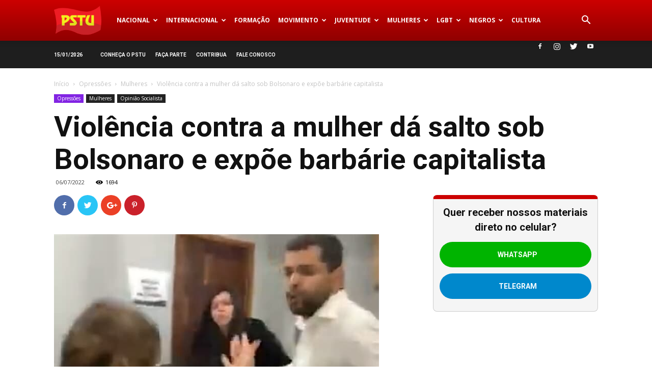

--- FILE ---
content_type: text/html; charset=UTF-8
request_url: https://www.pstu.org.br/violencia-contra-a-mulher-da-salto-sob-bolsonaro-e-expoe-barbarie-capitalista/
body_size: 34089
content:
<!doctype html >
<!--[if IE 8]>    <html class="ie8" lang="en"> <![endif]-->
<!--[if IE 9]>    <html class="ie9" lang="en"> <![endif]-->
<!--[if gt IE 8]><!--> <html lang="pt-BR"> <!--<![endif]-->
<head>
    
    <meta charset="UTF-8" />
    <meta name="viewport" content="width=device-width, initial-scale=1.0">
	<meta name="facebook-domain-verification" content="gl9bhvxz5qoesk58g65u4bdbb6uvpm" />
    <link rel="pingback" href="https://www.pstu.org.br/xmlrpc.php" />
	<link rel="canonical" href="http://opiniaosocialista.com.br/violencia-contra-a-mulher-da-salto-sob-bolsonaro-e-expoe-barbarie-capitalista/" />
    
<!-- Author Meta Tags by Molongui Authorship, visit: https://wordpress.org/plugins/molongui-authorship/ -->
<meta name="author" content="Erika Andreassy, da Secretaria de Mulheres do PSTU">
<!-- /Molongui Authorship -->

<meta name='robots' content='index, follow, max-image-preview:large, max-snippet:-1, max-video-preview:-1' />
	<style>img:is([sizes="auto" i], [sizes^="auto," i]) { contain-intrinsic-size: 3000px 1500px }</style>
	
<!-- Google Tag Manager for WordPress by gtm4wp.com -->
<script data-cfasync="false" data-pagespeed-no-defer>
	var gtm4wp_datalayer_name = "CamadaDados";
	var CamadaDados = CamadaDados || [];
</script>
<!-- End Google Tag Manager for WordPress by gtm4wp.com --><meta property="og:image" content="https://www.pstu.org.br/wp-content/uploads/2022/07/procurador-agressor.jpg" /><link rel="icon" type="image/png" href="https://www.pstu.org.br/wp-content/uploads/2016/06/Logo_fav.png">
	<!-- This site is optimized with the Yoast SEO plugin v21.7 - https://yoast.com/wordpress/plugins/seo/ -->
	<title>Violência contra a mulher dá salto sob Bolsonaro e expõe barbárie capitalista | PSTU</title>
	<link rel="canonical" href="https://www.pstu.org.br/violencia-contra-a-mulher-da-salto-sob-bolsonaro-e-expoe-barbarie-capitalista/" />
	<meta property="og:locale" content="pt_BR" />
	<meta property="og:type" content="article" />
	<meta property="og:title" content="Violência contra a mulher dá salto sob Bolsonaro e expõe barbárie capitalista | PSTU" />
	<meta property="og:description" content="Érika Andreassy pela Secretaria Nacional de Mulheres do PSTU Uma menina de 10 anos, vítima de abuso sexual e grávida, separada da família por uma juíza e mantida em situação de encarceramento num abrigo para impedi-la de realizar um aborto, cujo direito é assegurado por lei.  Uma jovem atriz, também vítima de estupro e grávida [&hellip;]" />
	<meta property="og:url" content="https://www.pstu.org.br/violencia-contra-a-mulher-da-salto-sob-bolsonaro-e-expoe-barbarie-capitalista/" />
	<meta property="og:site_name" content="PSTU" />
	<meta property="article:publisher" content="https://www.facebook.com/pstu16/" />
	<meta property="article:published_time" content="2022-07-06T15:29:22+00:00" />
	<meta property="og:image" content="https://www.pstu.org.br/wp-content/uploads/2022/07/procurador-agressor.jpg" />
	<meta property="og:image:width" content="638" />
	<meta property="og:image:height" content="478" />
	<meta property="og:image:type" content="image/jpeg" />
	<meta name="author" content="Erika Andreassy, da Secretaria de Mulheres do PSTU" />
	<meta name="twitter:card" content="summary_large_image" />
	<meta name="twitter:creator" content="@pstu" />
	<meta name="twitter:site" content="@pstu" />
	<meta name="twitter:label1" content="Escrito por" />
	<meta name="twitter:data1" content="Erika Andreassy, da Secretaria de Mulheres do PSTU" />
	<meta name="twitter:label2" content="Est. tempo de leitura" />
	<meta name="twitter:data2" content="9 minutos" />
	<script type="application/ld+json" class="yoast-schema-graph">{"@context":"https://schema.org","@graph":[{"@type":"Article","@id":"https://www.pstu.org.br/violencia-contra-a-mulher-da-salto-sob-bolsonaro-e-expoe-barbarie-capitalista/#article","isPartOf":{"@id":"https://www.pstu.org.br/violencia-contra-a-mulher-da-salto-sob-bolsonaro-e-expoe-barbarie-capitalista/"},"author":{"name":"Erika Andreassy, da Secretaria de Mulheres do PSTU","@id":"https://www.pstu.org.br/#/schema/person/5b86eafb953859ed3284e54182d89c57"},"headline":"Violência contra a mulher dá salto sob Bolsonaro e expõe barbárie capitalista","datePublished":"2022-07-06T15:29:22+00:00","dateModified":"2022-07-06T15:29:22+00:00","mainEntityOfPage":{"@id":"https://www.pstu.org.br/violencia-contra-a-mulher-da-salto-sob-bolsonaro-e-expoe-barbarie-capitalista/"},"wordCount":1707,"commentCount":2,"publisher":{"@id":"https://www.pstu.org.br/#organization"},"image":{"@id":"https://www.pstu.org.br/violencia-contra-a-mulher-da-salto-sob-bolsonaro-e-expoe-barbarie-capitalista/#primaryimage"},"thumbnailUrl":"https://www.pstu.org.br/wp-content/uploads/2022/07/procurador-agressor.jpg","keywords":["mulheres","OS638"],"articleSection":["Mulheres","Opinião Socialista","Opressões"],"inLanguage":"pt-BR","potentialAction":[{"@type":"CommentAction","name":"Comment","target":["https://www.pstu.org.br/violencia-contra-a-mulher-da-salto-sob-bolsonaro-e-expoe-barbarie-capitalista/#respond"]}]},{"@type":"WebPage","@id":"https://www.pstu.org.br/violencia-contra-a-mulher-da-salto-sob-bolsonaro-e-expoe-barbarie-capitalista/","url":"https://www.pstu.org.br/violencia-contra-a-mulher-da-salto-sob-bolsonaro-e-expoe-barbarie-capitalista/","name":"Violência contra a mulher dá salto sob Bolsonaro e expõe barbárie capitalista | PSTU","isPartOf":{"@id":"https://www.pstu.org.br/#website"},"primaryImageOfPage":{"@id":"https://www.pstu.org.br/violencia-contra-a-mulher-da-salto-sob-bolsonaro-e-expoe-barbarie-capitalista/#primaryimage"},"image":{"@id":"https://www.pstu.org.br/violencia-contra-a-mulher-da-salto-sob-bolsonaro-e-expoe-barbarie-capitalista/#primaryimage"},"thumbnailUrl":"https://www.pstu.org.br/wp-content/uploads/2022/07/procurador-agressor.jpg","datePublished":"2022-07-06T15:29:22+00:00","dateModified":"2022-07-06T15:29:22+00:00","breadcrumb":{"@id":"https://www.pstu.org.br/violencia-contra-a-mulher-da-salto-sob-bolsonaro-e-expoe-barbarie-capitalista/#breadcrumb"},"inLanguage":"pt-BR","potentialAction":[{"@type":"ReadAction","target":["https://www.pstu.org.br/violencia-contra-a-mulher-da-salto-sob-bolsonaro-e-expoe-barbarie-capitalista/"]}]},{"@type":"ImageObject","inLanguage":"pt-BR","@id":"https://www.pstu.org.br/violencia-contra-a-mulher-da-salto-sob-bolsonaro-e-expoe-barbarie-capitalista/#primaryimage","url":"https://www.pstu.org.br/wp-content/uploads/2022/07/procurador-agressor.jpg","contentUrl":"https://www.pstu.org.br/wp-content/uploads/2022/07/procurador-agressor.jpg","width":638,"height":478,"caption":"Procurador agride chefe no interior de SP. Reprodução redes sociais"},{"@type":"BreadcrumbList","@id":"https://www.pstu.org.br/violencia-contra-a-mulher-da-salto-sob-bolsonaro-e-expoe-barbarie-capitalista/#breadcrumb","itemListElement":[{"@type":"ListItem","position":1,"name":"Início","item":"https://www.pstu.org.br/"},{"@type":"ListItem","position":2,"name":"Violência contra a mulher dá salto sob Bolsonaro e expõe barbárie capitalista"}]},{"@type":"WebSite","@id":"https://www.pstu.org.br/#website","url":"https://www.pstu.org.br/","name":"PSTU","description":"| Partido Socialista dos Trabalhadores Unificado |","publisher":{"@id":"https://www.pstu.org.br/#organization"},"potentialAction":[{"@type":"SearchAction","target":{"@type":"EntryPoint","urlTemplate":"https://www.pstu.org.br/?s={search_term_string}"},"query-input":"required name=search_term_string"}],"inLanguage":"pt-BR"},{"@type":"Organization","@id":"https://www.pstu.org.br/#organization","name":"PSTU","url":"https://www.pstu.org.br/","logo":{"@type":"ImageObject","inLanguage":"pt-BR","@id":"https://www.pstu.org.br/#/schema/logo/image/","url":"https://www.pstu.org.br/wp-content/uploads/2016/06/Logo.png","contentUrl":"https://www.pstu.org.br/wp-content/uploads/2016/06/Logo.png","width":139,"height":90,"caption":"PSTU"},"image":{"@id":"https://www.pstu.org.br/#/schema/logo/image/"},"sameAs":["https://www.facebook.com/pstu16/","https://twitter.com/pstu","https://www.instagram.com/pstu_oficial","https://www.youtube.com/channel/UCLAbqyxUoqm8eMvbWiai--A","https://pt.wikipedia.org/wiki/Partido_Socialista_dos_Trabalhadores_Unificado"]},{"@type":"Person","@id":"https://www.pstu.org.br/#/schema/person/5b86eafb953859ed3284e54182d89c57","name":"Erika Andreassy, da Secretaria de Mulheres do PSTU","image":{"@type":"ImageObject","inLanguage":"pt-BR","@id":"https://www.pstu.org.br/#/schema/person/image/","url":"https://www.pstu.org.br/wp-content/uploads/2017/11/44653840_2080128542050493_7140524906470440960_n.jpg","contentUrl":"https://www.pstu.org.br/wp-content/uploads/2017/11/44653840_2080128542050493_7140524906470440960_n.jpg","caption":"Erika Andreassy, da Secretaria de Mulheres do PSTU"},"url":"#molongui-disabled-link"}]}</script>
	<!-- / Yoast SEO plugin. -->


<link rel='dns-prefetch' href='//fonts.googleapis.com' />
<link rel="alternate" type="application/rss+xml" title="Feed para PSTU &raquo;" href="https://www.pstu.org.br/feed/" />
<link rel="alternate" type="application/rss+xml" title="Feed de comentários para PSTU &raquo;" href="https://www.pstu.org.br/comments/feed/" />
<link rel="alternate" type="application/rss+xml" title="Feed de comentários para PSTU &raquo; Violência contra a mulher dá salto sob Bolsonaro e expõe barbárie capitalista" href="https://www.pstu.org.br/violencia-contra-a-mulher-da-salto-sob-bolsonaro-e-expoe-barbarie-capitalista/feed/" />
<script type="text/javascript">
/* <![CDATA[ */
window._wpemojiSettings = {"baseUrl":"https:\/\/s.w.org\/images\/core\/emoji\/15.0.3\/72x72\/","ext":".png","svgUrl":"https:\/\/s.w.org\/images\/core\/emoji\/15.0.3\/svg\/","svgExt":".svg","source":{"concatemoji":"https:\/\/www.pstu.org.br\/wp-includes\/js\/wp-emoji-release.min.js?ver=6.7.4"}};
/*! This file is auto-generated */
!function(i,n){var o,s,e;function c(e){try{var t={supportTests:e,timestamp:(new Date).valueOf()};sessionStorage.setItem(o,JSON.stringify(t))}catch(e){}}function p(e,t,n){e.clearRect(0,0,e.canvas.width,e.canvas.height),e.fillText(t,0,0);var t=new Uint32Array(e.getImageData(0,0,e.canvas.width,e.canvas.height).data),r=(e.clearRect(0,0,e.canvas.width,e.canvas.height),e.fillText(n,0,0),new Uint32Array(e.getImageData(0,0,e.canvas.width,e.canvas.height).data));return t.every(function(e,t){return e===r[t]})}function u(e,t,n){switch(t){case"flag":return n(e,"\ud83c\udff3\ufe0f\u200d\u26a7\ufe0f","\ud83c\udff3\ufe0f\u200b\u26a7\ufe0f")?!1:!n(e,"\ud83c\uddfa\ud83c\uddf3","\ud83c\uddfa\u200b\ud83c\uddf3")&&!n(e,"\ud83c\udff4\udb40\udc67\udb40\udc62\udb40\udc65\udb40\udc6e\udb40\udc67\udb40\udc7f","\ud83c\udff4\u200b\udb40\udc67\u200b\udb40\udc62\u200b\udb40\udc65\u200b\udb40\udc6e\u200b\udb40\udc67\u200b\udb40\udc7f");case"emoji":return!n(e,"\ud83d\udc26\u200d\u2b1b","\ud83d\udc26\u200b\u2b1b")}return!1}function f(e,t,n){var r="undefined"!=typeof WorkerGlobalScope&&self instanceof WorkerGlobalScope?new OffscreenCanvas(300,150):i.createElement("canvas"),a=r.getContext("2d",{willReadFrequently:!0}),o=(a.textBaseline="top",a.font="600 32px Arial",{});return e.forEach(function(e){o[e]=t(a,e,n)}),o}function t(e){var t=i.createElement("script");t.src=e,t.defer=!0,i.head.appendChild(t)}"undefined"!=typeof Promise&&(o="wpEmojiSettingsSupports",s=["flag","emoji"],n.supports={everything:!0,everythingExceptFlag:!0},e=new Promise(function(e){i.addEventListener("DOMContentLoaded",e,{once:!0})}),new Promise(function(t){var n=function(){try{var e=JSON.parse(sessionStorage.getItem(o));if("object"==typeof e&&"number"==typeof e.timestamp&&(new Date).valueOf()<e.timestamp+604800&&"object"==typeof e.supportTests)return e.supportTests}catch(e){}return null}();if(!n){if("undefined"!=typeof Worker&&"undefined"!=typeof OffscreenCanvas&&"undefined"!=typeof URL&&URL.createObjectURL&&"undefined"!=typeof Blob)try{var e="postMessage("+f.toString()+"("+[JSON.stringify(s),u.toString(),p.toString()].join(",")+"));",r=new Blob([e],{type:"text/javascript"}),a=new Worker(URL.createObjectURL(r),{name:"wpTestEmojiSupports"});return void(a.onmessage=function(e){c(n=e.data),a.terminate(),t(n)})}catch(e){}c(n=f(s,u,p))}t(n)}).then(function(e){for(var t in e)n.supports[t]=e[t],n.supports.everything=n.supports.everything&&n.supports[t],"flag"!==t&&(n.supports.everythingExceptFlag=n.supports.everythingExceptFlag&&n.supports[t]);n.supports.everythingExceptFlag=n.supports.everythingExceptFlag&&!n.supports.flag,n.DOMReady=!1,n.readyCallback=function(){n.DOMReady=!0}}).then(function(){return e}).then(function(){var e;n.supports.everything||(n.readyCallback(),(e=n.source||{}).concatemoji?t(e.concatemoji):e.wpemoji&&e.twemoji&&(t(e.twemoji),t(e.wpemoji)))}))}((window,document),window._wpemojiSettings);
/* ]]> */
</script>
<style id='wp-emoji-styles-inline-css' type='text/css'>

	img.wp-smiley, img.emoji {
		display: inline !important;
		border: none !important;
		box-shadow: none !important;
		height: 1em !important;
		width: 1em !important;
		margin: 0 0.07em !important;
		vertical-align: -0.1em !important;
		background: none !important;
		padding: 0 !important;
	}
</style>
<style id='classic-theme-styles-inline-css' type='text/css'>
/*! This file is auto-generated */
.wp-block-button__link{color:#fff;background-color:#32373c;border-radius:9999px;box-shadow:none;text-decoration:none;padding:calc(.667em + 2px) calc(1.333em + 2px);font-size:1.125em}.wp-block-file__button{background:#32373c;color:#fff;text-decoration:none}
</style>
<style id='global-styles-inline-css' type='text/css'>
:root{--wp--preset--aspect-ratio--square: 1;--wp--preset--aspect-ratio--4-3: 4/3;--wp--preset--aspect-ratio--3-4: 3/4;--wp--preset--aspect-ratio--3-2: 3/2;--wp--preset--aspect-ratio--2-3: 2/3;--wp--preset--aspect-ratio--16-9: 16/9;--wp--preset--aspect-ratio--9-16: 9/16;--wp--preset--color--black: #000000;--wp--preset--color--cyan-bluish-gray: #abb8c3;--wp--preset--color--white: #ffffff;--wp--preset--color--pale-pink: #f78da7;--wp--preset--color--vivid-red: #cf2e2e;--wp--preset--color--luminous-vivid-orange: #ff6900;--wp--preset--color--luminous-vivid-amber: #fcb900;--wp--preset--color--light-green-cyan: #7bdcb5;--wp--preset--color--vivid-green-cyan: #00d084;--wp--preset--color--pale-cyan-blue: #8ed1fc;--wp--preset--color--vivid-cyan-blue: #0693e3;--wp--preset--color--vivid-purple: #9b51e0;--wp--preset--gradient--vivid-cyan-blue-to-vivid-purple: linear-gradient(135deg,rgba(6,147,227,1) 0%,rgb(155,81,224) 100%);--wp--preset--gradient--light-green-cyan-to-vivid-green-cyan: linear-gradient(135deg,rgb(122,220,180) 0%,rgb(0,208,130) 100%);--wp--preset--gradient--luminous-vivid-amber-to-luminous-vivid-orange: linear-gradient(135deg,rgba(252,185,0,1) 0%,rgba(255,105,0,1) 100%);--wp--preset--gradient--luminous-vivid-orange-to-vivid-red: linear-gradient(135deg,rgba(255,105,0,1) 0%,rgb(207,46,46) 100%);--wp--preset--gradient--very-light-gray-to-cyan-bluish-gray: linear-gradient(135deg,rgb(238,238,238) 0%,rgb(169,184,195) 100%);--wp--preset--gradient--cool-to-warm-spectrum: linear-gradient(135deg,rgb(74,234,220) 0%,rgb(151,120,209) 20%,rgb(207,42,186) 40%,rgb(238,44,130) 60%,rgb(251,105,98) 80%,rgb(254,248,76) 100%);--wp--preset--gradient--blush-light-purple: linear-gradient(135deg,rgb(255,206,236) 0%,rgb(152,150,240) 100%);--wp--preset--gradient--blush-bordeaux: linear-gradient(135deg,rgb(254,205,165) 0%,rgb(254,45,45) 50%,rgb(107,0,62) 100%);--wp--preset--gradient--luminous-dusk: linear-gradient(135deg,rgb(255,203,112) 0%,rgb(199,81,192) 50%,rgb(65,88,208) 100%);--wp--preset--gradient--pale-ocean: linear-gradient(135deg,rgb(255,245,203) 0%,rgb(182,227,212) 50%,rgb(51,167,181) 100%);--wp--preset--gradient--electric-grass: linear-gradient(135deg,rgb(202,248,128) 0%,rgb(113,206,126) 100%);--wp--preset--gradient--midnight: linear-gradient(135deg,rgb(2,3,129) 0%,rgb(40,116,252) 100%);--wp--preset--font-size--small: 13px;--wp--preset--font-size--medium: 20px;--wp--preset--font-size--large: 36px;--wp--preset--font-size--x-large: 42px;--wp--preset--spacing--20: 0.44rem;--wp--preset--spacing--30: 0.67rem;--wp--preset--spacing--40: 1rem;--wp--preset--spacing--50: 1.5rem;--wp--preset--spacing--60: 2.25rem;--wp--preset--spacing--70: 3.38rem;--wp--preset--spacing--80: 5.06rem;--wp--preset--shadow--natural: 6px 6px 9px rgba(0, 0, 0, 0.2);--wp--preset--shadow--deep: 12px 12px 50px rgba(0, 0, 0, 0.4);--wp--preset--shadow--sharp: 6px 6px 0px rgba(0, 0, 0, 0.2);--wp--preset--shadow--outlined: 6px 6px 0px -3px rgba(255, 255, 255, 1), 6px 6px rgba(0, 0, 0, 1);--wp--preset--shadow--crisp: 6px 6px 0px rgba(0, 0, 0, 1);}:where(.is-layout-flex){gap: 0.5em;}:where(.is-layout-grid){gap: 0.5em;}body .is-layout-flex{display: flex;}.is-layout-flex{flex-wrap: wrap;align-items: center;}.is-layout-flex > :is(*, div){margin: 0;}body .is-layout-grid{display: grid;}.is-layout-grid > :is(*, div){margin: 0;}:where(.wp-block-columns.is-layout-flex){gap: 2em;}:where(.wp-block-columns.is-layout-grid){gap: 2em;}:where(.wp-block-post-template.is-layout-flex){gap: 1.25em;}:where(.wp-block-post-template.is-layout-grid){gap: 1.25em;}.has-black-color{color: var(--wp--preset--color--black) !important;}.has-cyan-bluish-gray-color{color: var(--wp--preset--color--cyan-bluish-gray) !important;}.has-white-color{color: var(--wp--preset--color--white) !important;}.has-pale-pink-color{color: var(--wp--preset--color--pale-pink) !important;}.has-vivid-red-color{color: var(--wp--preset--color--vivid-red) !important;}.has-luminous-vivid-orange-color{color: var(--wp--preset--color--luminous-vivid-orange) !important;}.has-luminous-vivid-amber-color{color: var(--wp--preset--color--luminous-vivid-amber) !important;}.has-light-green-cyan-color{color: var(--wp--preset--color--light-green-cyan) !important;}.has-vivid-green-cyan-color{color: var(--wp--preset--color--vivid-green-cyan) !important;}.has-pale-cyan-blue-color{color: var(--wp--preset--color--pale-cyan-blue) !important;}.has-vivid-cyan-blue-color{color: var(--wp--preset--color--vivid-cyan-blue) !important;}.has-vivid-purple-color{color: var(--wp--preset--color--vivid-purple) !important;}.has-black-background-color{background-color: var(--wp--preset--color--black) !important;}.has-cyan-bluish-gray-background-color{background-color: var(--wp--preset--color--cyan-bluish-gray) !important;}.has-white-background-color{background-color: var(--wp--preset--color--white) !important;}.has-pale-pink-background-color{background-color: var(--wp--preset--color--pale-pink) !important;}.has-vivid-red-background-color{background-color: var(--wp--preset--color--vivid-red) !important;}.has-luminous-vivid-orange-background-color{background-color: var(--wp--preset--color--luminous-vivid-orange) !important;}.has-luminous-vivid-amber-background-color{background-color: var(--wp--preset--color--luminous-vivid-amber) !important;}.has-light-green-cyan-background-color{background-color: var(--wp--preset--color--light-green-cyan) !important;}.has-vivid-green-cyan-background-color{background-color: var(--wp--preset--color--vivid-green-cyan) !important;}.has-pale-cyan-blue-background-color{background-color: var(--wp--preset--color--pale-cyan-blue) !important;}.has-vivid-cyan-blue-background-color{background-color: var(--wp--preset--color--vivid-cyan-blue) !important;}.has-vivid-purple-background-color{background-color: var(--wp--preset--color--vivid-purple) !important;}.has-black-border-color{border-color: var(--wp--preset--color--black) !important;}.has-cyan-bluish-gray-border-color{border-color: var(--wp--preset--color--cyan-bluish-gray) !important;}.has-white-border-color{border-color: var(--wp--preset--color--white) !important;}.has-pale-pink-border-color{border-color: var(--wp--preset--color--pale-pink) !important;}.has-vivid-red-border-color{border-color: var(--wp--preset--color--vivid-red) !important;}.has-luminous-vivid-orange-border-color{border-color: var(--wp--preset--color--luminous-vivid-orange) !important;}.has-luminous-vivid-amber-border-color{border-color: var(--wp--preset--color--luminous-vivid-amber) !important;}.has-light-green-cyan-border-color{border-color: var(--wp--preset--color--light-green-cyan) !important;}.has-vivid-green-cyan-border-color{border-color: var(--wp--preset--color--vivid-green-cyan) !important;}.has-pale-cyan-blue-border-color{border-color: var(--wp--preset--color--pale-cyan-blue) !important;}.has-vivid-cyan-blue-border-color{border-color: var(--wp--preset--color--vivid-cyan-blue) !important;}.has-vivid-purple-border-color{border-color: var(--wp--preset--color--vivid-purple) !important;}.has-vivid-cyan-blue-to-vivid-purple-gradient-background{background: var(--wp--preset--gradient--vivid-cyan-blue-to-vivid-purple) !important;}.has-light-green-cyan-to-vivid-green-cyan-gradient-background{background: var(--wp--preset--gradient--light-green-cyan-to-vivid-green-cyan) !important;}.has-luminous-vivid-amber-to-luminous-vivid-orange-gradient-background{background: var(--wp--preset--gradient--luminous-vivid-amber-to-luminous-vivid-orange) !important;}.has-luminous-vivid-orange-to-vivid-red-gradient-background{background: var(--wp--preset--gradient--luminous-vivid-orange-to-vivid-red) !important;}.has-very-light-gray-to-cyan-bluish-gray-gradient-background{background: var(--wp--preset--gradient--very-light-gray-to-cyan-bluish-gray) !important;}.has-cool-to-warm-spectrum-gradient-background{background: var(--wp--preset--gradient--cool-to-warm-spectrum) !important;}.has-blush-light-purple-gradient-background{background: var(--wp--preset--gradient--blush-light-purple) !important;}.has-blush-bordeaux-gradient-background{background: var(--wp--preset--gradient--blush-bordeaux) !important;}.has-luminous-dusk-gradient-background{background: var(--wp--preset--gradient--luminous-dusk) !important;}.has-pale-ocean-gradient-background{background: var(--wp--preset--gradient--pale-ocean) !important;}.has-electric-grass-gradient-background{background: var(--wp--preset--gradient--electric-grass) !important;}.has-midnight-gradient-background{background: var(--wp--preset--gradient--midnight) !important;}.has-small-font-size{font-size: var(--wp--preset--font-size--small) !important;}.has-medium-font-size{font-size: var(--wp--preset--font-size--medium) !important;}.has-large-font-size{font-size: var(--wp--preset--font-size--large) !important;}.has-x-large-font-size{font-size: var(--wp--preset--font-size--x-large) !important;}
:where(.wp-block-post-template.is-layout-flex){gap: 1.25em;}:where(.wp-block-post-template.is-layout-grid){gap: 1.25em;}
:where(.wp-block-columns.is-layout-flex){gap: 2em;}:where(.wp-block-columns.is-layout-grid){gap: 2em;}
:root :where(.wp-block-pullquote){font-size: 1.5em;line-height: 1.6;}
</style>
<link rel='stylesheet' id='google-fonts-style-css' href='https://fonts.googleapis.com/css?family=Roboto%3A300%2C400%2C400italic%2C500%2C500italic%2C700%2C900%7CMerriweather%3A400%7CLora%3A400%7CCalligraffitti%3A400%7COpen+Sans%3A300italic%2C400%2C400italic%2C600%2C600italic%2C700&#038;ver=8.7.2' type='text/css' media='all' />
<link rel='stylesheet' id='js_composer_front-css' href='https://www.pstu.org.br/wp-content/plugins/js_composer/assets/css/js_composer.min.css?ver=6.5.0' type='text/css' media='all' />
<link rel='stylesheet' id='td-theme-css' href='https://www.pstu.org.br/wp-content/themes/Newspaper/style.css?ver=8.7.2' type='text/css' media='all' />
<script type="text/javascript" src="https://www.pstu.org.br/wp-includes/js/jquery/jquery.min.js?ver=3.7.1" id="jquery-core-js"></script>
<script type="text/javascript" src="https://www.pstu.org.br/wp-includes/js/jquery/jquery-migrate.min.js?ver=3.4.1" id="jquery-migrate-js"></script>
<link rel="https://api.w.org/" href="https://www.pstu.org.br/wp-json/" /><link rel="alternate" title="JSON" type="application/json" href="https://www.pstu.org.br/wp-json/wp/v2/posts/89987" /><link rel="EditURI" type="application/rsd+xml" title="RSD" href="https://www.pstu.org.br/xmlrpc.php?rsd" />
<meta name="generator" content="WordPress 6.7.4" />
<link rel='shortlink' href='https://www.pstu.org.br/?p=89987' />
<link rel="alternate" title="oEmbed (JSON)" type="application/json+oembed" href="https://www.pstu.org.br/wp-json/oembed/1.0/embed?url=https%3A%2F%2Fwww.pstu.org.br%2Fviolencia-contra-a-mulher-da-salto-sob-bolsonaro-e-expoe-barbarie-capitalista%2F" />
<link rel="alternate" title="oEmbed (XML)" type="text/xml+oembed" href="https://www.pstu.org.br/wp-json/oembed/1.0/embed?url=https%3A%2F%2Fwww.pstu.org.br%2Fviolencia-contra-a-mulher-da-salto-sob-bolsonaro-e-expoe-barbarie-capitalista%2F&#038;format=xml" />

<!-- Google Tag Manager for WordPress by gtm4wp.com -->
<!-- GTM Container placement set to manual -->
<script data-cfasync="false" data-pagespeed-no-defer type="text/javascript">
	var dataLayer_content = {"pageCategory":["secretaria-nacional-de-mulheres","opiniao-socialista","opressoes"],"pageAttributes":["mulheres","os638"],"pagePostAuthor":"Erika Andreassy, da Secretaria de Mulheres do PSTU","pagePostDate":"06\/07\/2022","pagePostDateYear":2022,"pagePostDateMonth":7,"pagePostDateDay":6,"pagePostDateDayName":"quarta-feira","pagePostDateHour":12,"pagePostDateMinute":29,"pagePostDateIso":"2022-07-06T12:29:22-03:00","pagePostDateUnix":1657110562};
	CamadaDados.push( dataLayer_content );
</script>
<script data-cfasync="false">
(function(w,d,s,l,i){w[l]=w[l]||[];w[l].push({'gtm.start':
new Date().getTime(),event:'gtm.js'});var f=d.getElementsByTagName(s)[0],
j=d.createElement(s),dl=l!='dataLayer'?'&l='+l:'';j.async=true;j.src=
'//www.googletagmanager.com/gtm.js?id='+i+dl;f.parentNode.insertBefore(j,f);
})(window,document,'script','CamadaDados','GTM-52K739D');
</script>
<!-- End Google Tag Manager for WordPress by gtm4wp.com -->            <style>
                .molongui-disabled-link
                {
                    border-bottom: none !important;
                    text-decoration: none !important;
                    color: inherit !important;
                    cursor: inherit !important;
                }
                .molongui-disabled-link:hover,
                .molongui-disabled-link:hover span
                {
                    border-bottom: none !important;
                    text-decoration: none !important;
                    color: inherit !important;
                    cursor: inherit !important;
                }
            </style>
            <script type="text/javascript" src="//www.pstu.org.br/?wordfence_syncAttackData=1768528896.7909" async></script><!--[if lt IE 9]><script src="https://html5shim.googlecode.com/svn/trunk/html5.js"></script><![endif]-->
    <meta name="generator" content="Powered by WPBakery Page Builder - drag and drop page builder for WordPress."/>

<!-- JS generated by theme -->

<script>
    
    

	    var tdBlocksArray = []; //here we store all the items for the current page

	    //td_block class - each ajax block uses a object of this class for requests
	    function tdBlock() {
		    this.id = '';
		    this.block_type = 1; //block type id (1-234 etc)
		    this.atts = '';
		    this.td_column_number = '';
		    this.td_current_page = 1; //
		    this.post_count = 0; //from wp
		    this.found_posts = 0; //from wp
		    this.max_num_pages = 0; //from wp
		    this.td_filter_value = ''; //current live filter value
		    this.is_ajax_running = false;
		    this.td_user_action = ''; // load more or infinite loader (used by the animation)
		    this.header_color = '';
		    this.ajax_pagination_infinite_stop = ''; //show load more at page x
	    }


        // td_js_generator - mini detector
        (function(){
            var htmlTag = document.getElementsByTagName("html")[0];

	        if ( navigator.userAgent.indexOf("MSIE 10.0") > -1 ) {
                htmlTag.className += ' ie10';
            }

            if ( !!navigator.userAgent.match(/Trident.*rv\:11\./) ) {
                htmlTag.className += ' ie11';
            }

	        if ( navigator.userAgent.indexOf("Edge") > -1 ) {
                htmlTag.className += ' ieEdge';
            }

            if ( /(iPad|iPhone|iPod)/g.test(navigator.userAgent) ) {
                htmlTag.className += ' td-md-is-ios';
            }

            var user_agent = navigator.userAgent.toLowerCase();
            if ( user_agent.indexOf("android") > -1 ) {
                htmlTag.className += ' td-md-is-android';
            }

            if ( -1 !== navigator.userAgent.indexOf('Mac OS X')  ) {
                htmlTag.className += ' td-md-is-os-x';
            }

            if ( /chrom(e|ium)/.test(navigator.userAgent.toLowerCase()) ) {
               htmlTag.className += ' td-md-is-chrome';
            }

            if ( -1 !== navigator.userAgent.indexOf('Firefox') ) {
                htmlTag.className += ' td-md-is-firefox';
            }

            if ( -1 !== navigator.userAgent.indexOf('Safari') && -1 === navigator.userAgent.indexOf('Chrome') ) {
                htmlTag.className += ' td-md-is-safari';
            }

            if( -1 !== navigator.userAgent.indexOf('IEMobile') ){
                htmlTag.className += ' td-md-is-iemobile';
            }

        })();




        var tdLocalCache = {};

        ( function () {
            "use strict";

            tdLocalCache = {
                data: {},
                remove: function (resource_id) {
                    delete tdLocalCache.data[resource_id];
                },
                exist: function (resource_id) {
                    return tdLocalCache.data.hasOwnProperty(resource_id) && tdLocalCache.data[resource_id] !== null;
                },
                get: function (resource_id) {
                    return tdLocalCache.data[resource_id];
                },
                set: function (resource_id, cachedData) {
                    tdLocalCache.remove(resource_id);
                    tdLocalCache.data[resource_id] = cachedData;
                }
            };
        })();

    
    
var td_viewport_interval_list=[{"limitBottom":767,"sidebarWidth":228},{"limitBottom":1018,"sidebarWidth":300},{"limitBottom":1140,"sidebarWidth":324}];
var td_animation_stack_effect="type2";
var tds_animation_stack=true;
var td_animation_stack_specific_selectors=".entry-thumb, img[class*=\"wp-image-\"], a.td-sml-link-to-image > img";
var td_animation_stack_general_selectors=".td-animation-stack .entry-thumb, .post .entry-thumb, .post img[class*=\"wp-image-\"], a.td-sml-link-to-image > img";
var td_ajax_url="https:\/\/www.pstu.org.br\/wp-admin\/admin-ajax.php?td_theme_name=Newspaper&v=8.7.2";
var td_get_template_directory_uri="https:\/\/www.pstu.org.br\/wp-content\/themes\/Newspaper";
var tds_snap_menu="snap";
var tds_logo_on_sticky="";
var tds_header_style="12";
var td_please_wait="Aguarde...";
var td_email_user_pass_incorrect="Usu\u00e1rio ou senha incorreta!";
var td_email_user_incorrect="E-mail ou nome de usu\u00e1rio incorreto!";
var td_email_incorrect="E-mail incorreto!";
var tds_more_articles_on_post_enable="";
var tds_more_articles_on_post_time_to_wait="";
var tds_more_articles_on_post_pages_distance_from_top=0;
var tds_theme_color_site_wide="#c30000";
var tds_smart_sidebar="enabled";
var tdThemeName="Newspaper";
var td_magnific_popup_translation_tPrev="Anterior (Seta a esquerda )";
var td_magnific_popup_translation_tNext="Avan\u00e7ar (tecla de seta para a direita)";
var td_magnific_popup_translation_tCounter="%curr% de %total%";
var td_magnific_popup_translation_ajax_tError="O conte\u00fado de %url% n\u00e3o pode ser carregado.";
var td_magnific_popup_translation_image_tError="A imagem #%curr% n\u00e3o pode ser carregada.";
var tdDateNamesI18n={"month_names":["janeiro","fevereiro","mar\u00e7o","abril","maio","junho","julho","agosto","setembro","outubro","novembro","dezembro"],"month_names_short":["jan","fev","mar","abr","maio","jun","jul","ago","set","out","nov","dez"],"day_names":["domingo","segunda-feira","ter\u00e7a-feira","quarta-feira","quinta-feira","sexta-feira","s\u00e1bado"],"day_names_short":["dom","seg","ter","qua","qui","sex","s\u00e1b"]};
var td_ad_background_click_link="";
var td_ad_background_click_target="";
</script>


<!-- Header style compiled by theme -->

<style>
    
.td-header-wrap .black-menu .sf-menu > .current-menu-item > a,
    .td-header-wrap .black-menu .sf-menu > .current-menu-ancestor > a,
    .td-header-wrap .black-menu .sf-menu > .current-category-ancestor > a,
    .td-header-wrap .black-menu .sf-menu > li > a:hover,
    .td-header-wrap .black-menu .sf-menu > .sfHover > a,
    .td-header-style-12 .td-header-menu-wrap-full,
    .sf-menu > .current-menu-item > a:after,
    .sf-menu > .current-menu-ancestor > a:after,
    .sf-menu > .current-category-ancestor > a:after,
    .sf-menu > li:hover > a:after,
    .sf-menu > .sfHover > a:after,
    .td-header-style-12 .td-affix,
    .header-search-wrap .td-drop-down-search:after,
    .header-search-wrap .td-drop-down-search .btn:hover,
    input[type=submit]:hover,
    .td-read-more a,
    .td-post-category:hover,
    .td-grid-style-1.td-hover-1 .td-big-grid-post:hover .td-post-category,
    .td-grid-style-5.td-hover-1 .td-big-grid-post:hover .td-post-category,
    .td_top_authors .td-active .td-author-post-count,
    .td_top_authors .td-active .td-author-comments-count,
    .td_top_authors .td_mod_wrap:hover .td-author-post-count,
    .td_top_authors .td_mod_wrap:hover .td-author-comments-count,
    .td-404-sub-sub-title a:hover,
    .td-search-form-widget .wpb_button:hover,
    .td-rating-bar-wrap div,
    .td_category_template_3 .td-current-sub-category,
    .dropcap,
    .td_wrapper_video_playlist .td_video_controls_playlist_wrapper,
    .wpb_default,
    .wpb_default:hover,
    .td-left-smart-list:hover,
    .td-right-smart-list:hover,
    .woocommerce-checkout .woocommerce input.button:hover,
    .woocommerce-page .woocommerce a.button:hover,
    .woocommerce-account div.woocommerce .button:hover,
    #bbpress-forums button:hover,
    .bbp_widget_login .button:hover,
    .td-footer-wrapper .td-post-category,
    .td-footer-wrapper .widget_product_search input[type="submit"]:hover,
    .woocommerce .product a.button:hover,
    .woocommerce .product #respond input#submit:hover,
    .woocommerce .checkout input#place_order:hover,
    .woocommerce .woocommerce.widget .button:hover,
    .single-product .product .summary .cart .button:hover,
    .woocommerce-cart .woocommerce table.cart .button:hover,
    .woocommerce-cart .woocommerce .shipping-calculator-form .button:hover,
    .td-next-prev-wrap a:hover,
    .td-load-more-wrap a:hover,
    .td-post-small-box a:hover,
    .page-nav .current,
    .page-nav:first-child > div,
    .td_category_template_8 .td-category-header .td-category a.td-current-sub-category,
    .td_category_template_4 .td-category-siblings .td-category a:hover,
    #bbpress-forums .bbp-pagination .current,
    #bbpress-forums #bbp-single-user-details #bbp-user-navigation li.current a,
    .td-theme-slider:hover .slide-meta-cat a,
    a.vc_btn-black:hover,
    .td-trending-now-wrapper:hover .td-trending-now-title,
    .td-scroll-up,
    .td-smart-list-button:hover,
    .td-weather-information:before,
    .td-weather-week:before,
    .td_block_exchange .td-exchange-header:before,
    .td_block_big_grid_9.td-grid-style-1 .td-post-category,
    .td_block_big_grid_9.td-grid-style-5 .td-post-category,
    .td-grid-style-6.td-hover-1 .td-module-thumb:after,
    .td-pulldown-syle-2 .td-subcat-dropdown ul:after,
    .td_block_template_9 .td-block-title:after,
    .td_block_template_15 .td-block-title:before,
    div.wpforms-container .wpforms-form div.wpforms-submit-container button[type=submit] {
        background-color: #c30000;
    }

    .global-block-template-4 .td-related-title .td-cur-simple-item:before {
        border-color: #c30000 transparent transparent transparent !important;
    }

    .woocommerce .woocommerce-message .button:hover,
    .woocommerce .woocommerce-error .button:hover,
    .woocommerce .woocommerce-info .button:hover,
    .global-block-template-4 .td-related-title .td-cur-simple-item,
    .global-block-template-3 .td-related-title .td-cur-simple-item,
    .global-block-template-9 .td-related-title:after {
        background-color: #c30000 !important;
    }

    .woocommerce .product .onsale,
    .woocommerce.widget .ui-slider .ui-slider-handle {
        background: none #c30000;
    }

    .woocommerce.widget.widget_layered_nav_filters ul li a {
        background: none repeat scroll 0 0 #c30000 !important;
    }

    a,
    cite a:hover,
    .td_mega_menu_sub_cats .cur-sub-cat,
    .td-mega-span h3 a:hover,
    .td_mod_mega_menu:hover .entry-title a,
    .header-search-wrap .result-msg a:hover,
    .td-header-top-menu .td-drop-down-search .td_module_wrap:hover .entry-title a,
    .td-header-top-menu .td-icon-search:hover,
    .td-header-wrap .result-msg a:hover,
    .top-header-menu li a:hover,
    .top-header-menu .current-menu-item > a,
    .top-header-menu .current-menu-ancestor > a,
    .top-header-menu .current-category-ancestor > a,
    .td-social-icon-wrap > a:hover,
    .td-header-sp-top-widget .td-social-icon-wrap a:hover,
    .td-page-content blockquote p,
    .td-post-content blockquote p,
    .mce-content-body blockquote p,
    .comment-content blockquote p,
    .wpb_text_column blockquote p,
    .td_block_text_with_title blockquote p,
    .td_module_wrap:hover .entry-title a,
    .td-subcat-filter .td-subcat-list a:hover,
    .td-subcat-filter .td-subcat-dropdown a:hover,
    .td_quote_on_blocks,
    .dropcap2,
    .dropcap3,
    .td_top_authors .td-active .td-authors-name a,
    .td_top_authors .td_mod_wrap:hover .td-authors-name a,
    .td-post-next-prev-content a:hover,
    .author-box-wrap .td-author-social a:hover,
    .td-author-name a:hover,
    .td-author-url a:hover,
    .td_mod_related_posts:hover h3 > a,
    .td-post-template-11 .td-related-title .td-related-left:hover,
    .td-post-template-11 .td-related-title .td-related-right:hover,
    .td-post-template-11 .td-related-title .td-cur-simple-item,
    .td-post-template-11 .td_block_related_posts .td-next-prev-wrap a:hover,
    .comment-reply-link:hover,
    .logged-in-as a:hover,
    #cancel-comment-reply-link:hover,
    .td-search-query,
    .td-category-header .td-pulldown-category-filter-link:hover,
    .td-category-siblings .td-subcat-dropdown a:hover,
    .td-category-siblings .td-subcat-dropdown a.td-current-sub-category,
    .widget a:hover,
    .td_wp_recentcomments a:hover,
    .archive .widget_archive .current,
    .archive .widget_archive .current a,
    .widget_calendar tfoot a:hover,
    .woocommerce a.added_to_cart:hover,
    .woocommerce-account .woocommerce-MyAccount-navigation a:hover,
    #bbpress-forums li.bbp-header .bbp-reply-content span a:hover,
    #bbpress-forums .bbp-forum-freshness a:hover,
    #bbpress-forums .bbp-topic-freshness a:hover,
    #bbpress-forums .bbp-forums-list li a:hover,
    #bbpress-forums .bbp-forum-title:hover,
    #bbpress-forums .bbp-topic-permalink:hover,
    #bbpress-forums .bbp-topic-started-by a:hover,
    #bbpress-forums .bbp-topic-started-in a:hover,
    #bbpress-forums .bbp-body .super-sticky li.bbp-topic-title .bbp-topic-permalink,
    #bbpress-forums .bbp-body .sticky li.bbp-topic-title .bbp-topic-permalink,
    .widget_display_replies .bbp-author-name,
    .widget_display_topics .bbp-author-name,
    .footer-text-wrap .footer-email-wrap a,
    .td-subfooter-menu li a:hover,
    .footer-social-wrap a:hover,
    a.vc_btn-black:hover,
    .td-smart-list-dropdown-wrap .td-smart-list-button:hover,
    .td_module_17 .td-read-more a:hover,
    .td_module_18 .td-read-more a:hover,
    .td_module_19 .td-post-author-name a:hover,
    .td-instagram-user a,
    .td-pulldown-syle-2 .td-subcat-dropdown:hover .td-subcat-more span,
    .td-pulldown-syle-2 .td-subcat-dropdown:hover .td-subcat-more i,
    .td-pulldown-syle-3 .td-subcat-dropdown:hover .td-subcat-more span,
    .td-pulldown-syle-3 .td-subcat-dropdown:hover .td-subcat-more i,
    .td-block-title-wrap .td-wrapper-pulldown-filter .td-pulldown-filter-display-option:hover,
    .td-block-title-wrap .td-wrapper-pulldown-filter .td-pulldown-filter-display-option:hover i,
    .td-block-title-wrap .td-wrapper-pulldown-filter .td-pulldown-filter-link:hover,
    .td-block-title-wrap .td-wrapper-pulldown-filter .td-pulldown-filter-item .td-cur-simple-item,
    .global-block-template-2 .td-related-title .td-cur-simple-item,
    .global-block-template-5 .td-related-title .td-cur-simple-item,
    .global-block-template-6 .td-related-title .td-cur-simple-item,
    .global-block-template-7 .td-related-title .td-cur-simple-item,
    .global-block-template-8 .td-related-title .td-cur-simple-item,
    .global-block-template-9 .td-related-title .td-cur-simple-item,
    .global-block-template-10 .td-related-title .td-cur-simple-item,
    .global-block-template-11 .td-related-title .td-cur-simple-item,
    .global-block-template-12 .td-related-title .td-cur-simple-item,
    .global-block-template-13 .td-related-title .td-cur-simple-item,
    .global-block-template-14 .td-related-title .td-cur-simple-item,
    .global-block-template-15 .td-related-title .td-cur-simple-item,
    .global-block-template-16 .td-related-title .td-cur-simple-item,
    .global-block-template-17 .td-related-title .td-cur-simple-item,
    .td-theme-wrap .sf-menu ul .td-menu-item > a:hover,
    .td-theme-wrap .sf-menu ul .sfHover > a,
    .td-theme-wrap .sf-menu ul .current-menu-ancestor > a,
    .td-theme-wrap .sf-menu ul .current-category-ancestor > a,
    .td-theme-wrap .sf-menu ul .current-menu-item > a,
    .td_outlined_btn {
        color: #c30000;
    }

    a.vc_btn-black.vc_btn_square_outlined:hover,
    a.vc_btn-black.vc_btn_outlined:hover,
    .td-mega-menu-page .wpb_content_element ul li a:hover,
    .td-theme-wrap .td-aj-search-results .td_module_wrap:hover .entry-title a,
    .td-theme-wrap .header-search-wrap .result-msg a:hover {
        color: #c30000 !important;
    }

    .td-next-prev-wrap a:hover,
    .td-load-more-wrap a:hover,
    .td-post-small-box a:hover,
    .page-nav .current,
    .page-nav:first-child > div,
    .td_category_template_8 .td-category-header .td-category a.td-current-sub-category,
    .td_category_template_4 .td-category-siblings .td-category a:hover,
    #bbpress-forums .bbp-pagination .current,
    .post .td_quote_box,
    .page .td_quote_box,
    a.vc_btn-black:hover,
    .td_block_template_5 .td-block-title > *,
    .td_outlined_btn {
        border-color: #c30000;
    }

    .td_wrapper_video_playlist .td_video_currently_playing:after {
        border-color: #c30000 !important;
    }

    .header-search-wrap .td-drop-down-search:before {
        border-color: transparent transparent #c30000 transparent;
    }

    .block-title > span,
    .block-title > a,
    .block-title > label,
    .widgettitle,
    .widgettitle:after,
    .td-trending-now-title,
    .td-trending-now-wrapper:hover .td-trending-now-title,
    .wpb_tabs li.ui-tabs-active a,
    .wpb_tabs li:hover a,
    .vc_tta-container .vc_tta-color-grey.vc_tta-tabs-position-top.vc_tta-style-classic .vc_tta-tabs-container .vc_tta-tab.vc_active > a,
    .vc_tta-container .vc_tta-color-grey.vc_tta-tabs-position-top.vc_tta-style-classic .vc_tta-tabs-container .vc_tta-tab:hover > a,
    .td_block_template_1 .td-related-title .td-cur-simple-item,
    .woocommerce .product .products h2:not(.woocommerce-loop-product__title),
    .td-subcat-filter .td-subcat-dropdown:hover .td-subcat-more, 
    .td_3D_btn,
    .td_shadow_btn,
    .td_default_btn,
    .td_round_btn, 
    .td_outlined_btn:hover {
    	background-color: #c30000;
    }

    .woocommerce div.product .woocommerce-tabs ul.tabs li.active {
    	background-color: #c30000 !important;
    }

    .block-title,
    .td_block_template_1 .td-related-title,
    .wpb_tabs .wpb_tabs_nav,
    .vc_tta-container .vc_tta-color-grey.vc_tta-tabs-position-top.vc_tta-style-classic .vc_tta-tabs-container,
    .woocommerce div.product .woocommerce-tabs ul.tabs:before {
        border-color: #c30000;
    }
    .td_block_wrap .td-subcat-item a.td-cur-simple-item {
	    color: #c30000;
	}


    
    .td-grid-style-4 .entry-title
    {
        background-color: rgba(195, 0, 0, 0.7);
    }

    
    .td-header-wrap .td-header-top-menu-full,
    .td-header-wrap .top-header-menu .sub-menu {
        background-color: #1e1e1e;
    }
    .td-header-style-8 .td-header-top-menu-full {
        background-color: transparent;
    }
    .td-header-style-8 .td-header-top-menu-full .td-header-top-menu {
        background-color: #1e1e1e;
        padding-left: 15px;
        padding-right: 15px;
    }

    .td-header-wrap .td-header-top-menu-full .td-header-top-menu,
    .td-header-wrap .td-header-top-menu-full {
        border-bottom: none;
    }


    
    .td-header-top-menu,
    .td-header-top-menu a,
    .td-header-wrap .td-header-top-menu-full .td-header-top-menu,
    .td-header-wrap .td-header-top-menu-full a,
    .td-header-style-8 .td-header-top-menu,
    .td-header-style-8 .td-header-top-menu a,
    .td-header-top-menu .td-drop-down-search .entry-title a {
        color: #ffffff;
    }

    
    .top-header-menu .current-menu-item > a,
    .top-header-menu .current-menu-ancestor > a,
    .top-header-menu .current-category-ancestor > a,
    .top-header-menu li a:hover,
    .td-header-sp-top-widget .td-icon-search:hover {
        color: #bf9f00;
    }

    
    .td-header-wrap .td-header-sp-top-widget .td-icon-font,
    .td-header-style-7 .td-header-top-menu .td-social-icon-wrap .td-icon-font {
        color: #ffffff;
    }

    
    .td-header-wrap .td-header-sp-top-widget i.td-icon-font:hover {
        color: #eeee22;
    }


    
    .td-header-wrap .td-header-menu-wrap-full,
    .td-header-menu-wrap.td-affix,
    .td-header-style-3 .td-header-main-menu,
    .td-header-style-3 .td-affix .td-header-main-menu,
    .td-header-style-4 .td-header-main-menu,
    .td-header-style-4 .td-affix .td-header-main-menu,
    .td-header-style-8 .td-header-menu-wrap.td-affix,
    .td-header-style-8 .td-header-top-menu-full {
		background-color: #cc0000;
    }


    .td-boxed-layout .td-header-style-3 .td-header-menu-wrap,
    .td-boxed-layout .td-header-style-4 .td-header-menu-wrap,
    .td-header-style-3 .td_stretch_content .td-header-menu-wrap,
    .td-header-style-4 .td_stretch_content .td-header-menu-wrap {
    	background-color: #cc0000 !important;
    }


    @media (min-width: 1019px) {
        .td-header-style-1 .td-header-sp-recs,
        .td-header-style-1 .td-header-sp-logo {
            margin-bottom: 28px;
        }
    }

    @media (min-width: 768px) and (max-width: 1018px) {
        .td-header-style-1 .td-header-sp-recs,
        .td-header-style-1 .td-header-sp-logo {
            margin-bottom: 14px;
        }
    }

    .td-header-style-7 .td-header-top-menu {
        border-bottom: none;
    }
    
    
    
    .td-header-wrap .td-header-menu-wrap .sf-menu > li > a,
    .td-header-wrap .td-header-menu-social .td-social-icon-wrap a,
    .td-header-style-4 .td-header-menu-social .td-social-icon-wrap i,
    .td-header-style-5 .td-header-menu-social .td-social-icon-wrap i,
    .td-header-style-6 .td-header-menu-social .td-social-icon-wrap i,
    .td-header-style-12 .td-header-menu-social .td-social-icon-wrap i,
    .td-header-wrap .header-search-wrap #td-header-search-button .td-icon-search {
        color: #ffffff;
    }
    .td-header-wrap .td-header-menu-social + .td-search-wrapper #td-header-search-button:before {
      background-color: #ffffff;
    }
    
    
    @media (max-width: 767px) {
        body .td-header-wrap .td-header-main-menu {
            background-color: #b71212 !important;
        }
    }


    
    .td-menu-background:before,
    .td-search-background:before {
        background: #333145;
        background: -moz-linear-gradient(top, #333145 0%, rgba(226,226,226,0.01) 100%);
        background: -webkit-gradient(left top, left bottom, color-stop(0%, #333145), color-stop(100%, rgba(226,226,226,0.01)));
        background: -webkit-linear-gradient(top, #333145 0%, rgba(226,226,226,0.01) 100%);
        background: -o-linear-gradient(top, #333145 0%, @mobileu_gradient_two_mob 100%);
        background: -ms-linear-gradient(top, #333145 0%, rgba(226,226,226,0.01) 100%);
        background: linear-gradient(to bottom, #333145 0%, rgba(226,226,226,0.01) 100%);
        filter: progid:DXImageTransform.Microsoft.gradient( startColorstr='#333145', endColorstr='rgba(226,226,226,0.01)', GradientType=0 );
    }

    
    .td-header-bg:before {
        opacity: 1;
    }





    
    .post blockquote p,
    .page blockquote p {
    	color: #dd3333;
    }
    .post .td_quote_box,
    .page .td_quote_box {
        border-color: #dd3333;
    }


    
    .top-header-menu > li > a,
    .td-weather-top-widget .td-weather-now .td-big-degrees,
    .td-weather-top-widget .td-weather-header .td-weather-city,
    .td-header-sp-top-menu .td_data_time {
        font-family:Roboto;
	font-size:10px;
	line-height:12px;
	font-weight:600;
	
    }
    
    ul.sf-menu > .td-menu-item > a,
    .td-theme-wrap .td-header-menu-social {
        font-size:12px;
	
    }
    
	.td_module_wrap .td-module-title {
		font-family:Roboto;
	
	}
     
    .td_module_1 .td-module-title {
    	font-weight:bold;
	
    }
    
    .td_module_2 .td-module-title {
    	font-weight:bold;
	
    }
    
    .td_module_4 .td-module-title {
    	font-weight:bold;
	
    }
    
    .td_module_6 .td-module-title {
    	font-size:18px;
	line-height:22px;
	
    }
    
    .td_module_17 .td-module-title {
    	font-size:36px;
	line-height:38px;
	
    }
    
    .td_module_18 .td-module-title {
    	font-family:Roboto;
	
    }
    
	.td_block_trending_now .entry-title,
	.td-theme-slider .td-module-title,
    .td-big-grid-post .entry-title {
		font-family:Roboto;
	
	}
    
    .td_module_mx2 .td-module-title {
    	font-family:Roboto;
	
    }
    
    .td_module_mx4 .td-module-title {
    	font-size:16px;
	font-weight:bold;
	
    }
    
    .td_module_mx7 .td-module-title {
    	font-family:Roboto;
	font-size:16px;
	font-weight:bold;
	
    }
    
    .td_module_mx8 .td-module-title {
    	font-family:Roboto;
	
    }
    
    .td_module_mx17 .td-module-title {
    	font-size:36px;
	line-height:38px;
	font-weight:900;
	
    }
    
    .td_module_mx22 .td-module-title {
    	font-size:90px;
	font-weight:800;
	
    }
    
	.post .td-post-header .entry-title {
		font-family:Roboto;
	
	}
    
    .td-post-template-default .td-post-header .entry-title {
        font-family:Merriweather;
	font-size:40px;
	line-height:50px;
	font-weight:bold;
	
    }
    
    .td-post-template-4 .td-post-header .entry-title {
        font-family:Roboto;
	font-size:22px;
	font-weight:bold;
	
    }
    
    .td-post-content p,
    .td-post-content {
        font-family:Lora;
	font-size:18px;
	line-height:36px;
	
    }
    
    .post .td_quote_box p,
    .page .td_quote_box p {
        font-family:Merriweather;
	font-size:12px;
	line-height:24px;
	font-weight:normal;
	
    }
    
    .post .td_pull_quote p,
    .page .td_pull_quote p {
        font-family:Merriweather;
	font-size:15px;
	line-height:30px;
	
    }
    
    .td-post-content h1 {
        font-family:Merriweather;
	
    }
    
    .td-post-content h2 {
        font-family:Merriweather;
	
    }
    
    .td-post-content h3 {
        font-family:Merriweather;
	
    }
    
    .td-post-content h4 {
        font-family:Roboto;
	font-size:22px;
	font-weight:bold;
	
    }
    
    .td-post-content h6 {
        font-family:Calligraffitti;
	
    }





    
    .td-post-template-default .td-post-sub-title,
    .td-post-template-1 .td-post-sub-title,
    .td-post-template-4 .td-post-sub-title,
    .td-post-template-5 .td-post-sub-title,
    .td-post-template-9 .td-post-sub-title,
    .td-post-template-10 .td-post-sub-title,
    .td-post-template-11 .td-post-sub-title {
        font-family:Roboto;
	font-size:24px;
	line-height:32px;
	font-style:normal;
	font-weight:100;
	
    }
    
    .td-post-template-2 .td-post-sub-title,
    .td-post-template-3 .td-post-sub-title,
    .td-post-template-6 .td-post-sub-title,
    .td-post-template-7 .td-post-sub-title,
    .td-post-template-8 .td-post-sub-title {
        font-family:Merriweather;
	
    }




	
    .top-header-menu > li,
    .td-header-sp-top-menu,
    #td-outer-wrap .td-header-sp-top-widget {
        line-height: 12px;
    }
</style>

<script type="application/ld+json">
                        {
                            "@context": "http://schema.org",
                            "@type": "BreadcrumbList",
                            "itemListElement": [{
                            "@type": "ListItem",
                            "position": 1,
                                "item": {
                                "@type": "WebSite",
                                "@id": "https://www.pstu.org.br/",
                                "name": "Início"                                               
                            }
                        },{
                            "@type": "ListItem",
                            "position": 2,
                                "item": {
                                "@type": "WebPage",
                                "@id": "https://www.pstu.org.br/category/opressoes/",
                                "name": "Opressões"
                            }
                        },{
                            "@type": "ListItem",
                            "position": 3,
                                "item": {
                                "@type": "WebPage",
                                "@id": "https://www.pstu.org.br/category/opressoes/secretaria-nacional-de-mulheres/",
                                "name": "Mulheres"                                
                            }
                        },{
                            "@type": "ListItem",
                            "position": 4,
                                "item": {
                                "@type": "WebPage",
                                "@id": "https://www.pstu.org.br/violencia-contra-a-mulher-da-salto-sob-bolsonaro-e-expoe-barbarie-capitalista/",
                                "name": "Violência contra a mulher dá salto sob Bolsonaro e expõe barbárie capitalista"                                
                            }
                        }    ]
                        }
                       </script><noscript><style> .wpb_animate_when_almost_visible { opacity: 1; }</style></noscript><style type="text/css"> #turnkey-credit { font-family: Tahoma,Sans,Arial,Helvetica,Verdana,sans-serif; font-size: 11px; text-align: center; } #turnkey-credit a { text-decoration: none; } #turnkey-credit a:hover { text-decoration: underline; } body.wp-admin #turnkey-credit, body#image #turnkey-credit, body#media-upload #turnkey-credit { display: none; } </style></head>

<body class="post-template-default single single-post postid-89987 single-format-standard violencia-contra-a-mulher-da-salto-sob-bolsonaro-e-expoe-barbarie-capitalista global-block-template-1 single_template_2 wpb-js-composer js-comp-ver-6.5.0 vc_responsive td-animation-stack-type2 td-full-layout" itemscope="itemscope" itemtype="https://schema.org/WebPage">

        <div class="td-scroll-up"><i class="td-icon-menu-up"></i></div>
    
    <div class="td-menu-background"></div>
<div id="td-mobile-nav">
    <div class="td-mobile-container">
        <!-- mobile menu top section -->
        <div class="td-menu-socials-wrap">
            <!-- socials -->
            <div class="td-menu-socials">
                
        <span class="td-social-icon-wrap">
            <a target="_blank" href="https://www.facebook.com/pstu16/" title="Facebook">
                <i class="td-icon-font td-icon-facebook"></i>
            </a>
        </span>
        <span class="td-social-icon-wrap">
            <a target="_blank" href="https://www.instagram.com/pstu_oficial" title="Instagram">
                <i class="td-icon-font td-icon-instagram"></i>
            </a>
        </span>
        <span class="td-social-icon-wrap">
            <a target="_blank" href="https://twitter.com/pstu" title="Twitter">
                <i class="td-icon-font td-icon-twitter"></i>
            </a>
        </span>
        <span class="td-social-icon-wrap">
            <a target="_blank" href="https://www.youtube.com/user/PortaldoPSTU" title="Youtube">
                <i class="td-icon-font td-icon-youtube"></i>
            </a>
        </span>            </div>
            <!-- close button -->
            <div class="td-mobile-close">
                <a href="#"><i class="td-icon-close-mobile"></i></a>
            </div>
        </div>

        <!-- login section -->
        
        <!-- menu section -->
        <div class="td-mobile-content">
            <div class="menu-principal-container"><ul id="menu-principal" class="td-mobile-main-menu"><li id="menu-item-56612" class="menu-item menu-item-type-taxonomy menu-item-object-category menu-item-first menu-item-has-children menu-item-56612"><a href="https://www.pstu.org.br/category/nacional/">Nacional<i class="td-icon-menu-right td-element-after"></i></a>
<ul class="sub-menu">
	<li id="menu-item-0" class="menu-item-0"><a href="https://www.pstu.org.br/category/nacional/centro-oeste/">Centro-Oeste</a></li>
	<li class="menu-item-0"><a href="https://www.pstu.org.br/category/nacional/nordeste/">Nordeste</a></li>
	<li class="menu-item-0"><a href="https://www.pstu.org.br/category/nacional/norte/">Norte</a></li>
	<li class="menu-item-0"><a href="https://www.pstu.org.br/category/nacional/sudeste/">Sudeste</a></li>
	<li class="menu-item-0"><a href="https://www.pstu.org.br/category/nacional/sudeste/mg/">Minas Gerais</a></li>
	<li class="menu-item-0"><a href="https://www.pstu.org.br/category/nacional/sudeste/rio-de-janeiro/">Rio de Janeiro</a></li>
	<li class="menu-item-0"><a href="https://www.pstu.org.br/category/nacional/sul/">Sul</a></li>
</ul>
</li>
<li id="menu-item-56611" class="menu-item menu-item-type-taxonomy menu-item-object-category menu-item-has-children menu-item-56611"><a href="https://www.pstu.org.br/category/internacional/">Internacional<i class="td-icon-menu-right td-element-after"></i></a>
<ul class="sub-menu">
	<li class="menu-item-0"><a href="https://www.pstu.org.br/category/internacional/mundo-arabe/">Mundo Árabe</a></li>
</ul>
</li>
<li id="menu-item-76839" class="menu-item menu-item-type-post_type menu-item-object-page menu-item-76839"><a href="https://www.pstu.org.br/formacao/">Formação</a></li>
<li id="menu-item-56959" class="menu-item menu-item-type-taxonomy menu-item-object-category menu-item-56959"><a href="https://www.pstu.org.br/category/movimento/">Movimento</a></li>
<li id="menu-item-56610" class="menu-item menu-item-type-taxonomy menu-item-object-category menu-item-56610"><a href="https://www.pstu.org.br/category/juventude/">Juventude</a></li>
<li id="menu-item-56957" class="menu-item menu-item-type-taxonomy menu-item-object-category current-post-ancestor current-menu-parent current-post-parent menu-item-has-children menu-item-56957"><a href="https://www.pstu.org.br/category/opressoes/secretaria-nacional-de-mulheres/">Mulheres<i class="td-icon-menu-right td-element-after"></i></a>
<ul class="sub-menu">
	<li class="menu-item-0"><a href="https://www.pstu.org.br/category/opressoes/secretaria-nacional-de-mulheres/documentos-de-mulheres/">Documentos de Mulheres</a></li>
</ul>
</li>
<li id="menu-item-56954" class="menu-item menu-item-type-taxonomy menu-item-object-category menu-item-56954"><a href="https://www.pstu.org.br/category/opressoes/secretaria-lgbt/">LGBT</a></li>
<li id="menu-item-56953" class="menu-item menu-item-type-taxonomy menu-item-object-category menu-item-56953"><a href="https://www.pstu.org.br/category/opressoes/raca-e-classe/">Negros</a></li>
<li id="menu-item-66587" class="menu-item menu-item-type-taxonomy menu-item-object-category menu-item-66587"><a href="https://www.pstu.org.br/category/cultura/">Cultura</a></li>
</ul></div>        </div>
    </div>

    <!-- register/login section -->
    </div>    <div class="td-search-background"></div>
<div class="td-search-wrap-mob">
	<div class="td-drop-down-search" aria-labelledby="td-header-search-button">
		<form method="get" class="td-search-form" action="https://www.pstu.org.br/">
			<!-- close button -->
			<div class="td-search-close">
				<a href="#"><i class="td-icon-close-mobile"></i></a>
			</div>
			<div role="search" class="td-search-input">
				<span>Buscar</span>
				<input id="td-header-search-mob" type="text" value="" name="s" autocomplete="off" />
			</div>
		</form>
		<div id="td-aj-search-mob"></div>
	</div>
</div>    
    
    <div id="td-outer-wrap" class="td-theme-wrap">
    
        <!--
Header style 12
-->


<div class="td-header-wrap td-header-style-12 ">
    
	<div class="td-header-menu-wrap-full td-container-wrap ">
        
        <div class="td-header-menu-wrap td-header-gradient ">
			<div class="td-container td-header-row td-header-main-menu">
				<div id="td-header-menu" role="navigation">
    <div id="td-top-mobile-toggle"><a href="#"><i class="td-icon-font td-icon-mobile"></i></a></div>
    <div class="td-main-menu-logo td-logo-in-menu">
        		<a class="td-mobile-logo td-sticky-disable" href="https://www.pstu.org.br/">
			<img src="https://www.pstu.org.br/wp-content/uploads/2016/06/Logo.png" alt=""/>
		</a>
				<a class="td-header-logo td-sticky-disable" href="https://www.pstu.org.br/">
				<img src="https://www.pstu.org.br/wp-content/uploads/2016/06/Logo.png" alt=""/>
				<span class="td-visual-hidden">PSTU</span>
			</a>
		    </div>
    <div class="menu-principal-container"><ul id="menu-principal-1" class="sf-menu"><li class="menu-item menu-item-type-taxonomy menu-item-object-category menu-item-first td-menu-item td-mega-menu menu-item-56612"><a href="https://www.pstu.org.br/category/nacional/">Nacional</a>
<ul class="sub-menu">
	<li class="menu-item-0"><div class="td-container-border"><div class="td-mega-grid"><div class="td_block_wrap td_block_mega_menu td_uid_1_69699c00c4e38_rand td_with_ajax_pagination td-pb-border-top td_block_template_1"  data-td-block-uid="td_uid_1_69699c00c4e38" ><script>var block_td_uid_1_69699c00c4e38 = new tdBlock();
block_td_uid_1_69699c00c4e38.id = "td_uid_1_69699c00c4e38";
block_td_uid_1_69699c00c4e38.atts = '{"limit":4,"td_column_number":3,"ajax_pagination":"next_prev","category_id":"926","show_child_cat":30,"td_ajax_filter_type":"td_category_ids_filter","td_ajax_preloading":"","block_template_id":"","header_color":"","ajax_pagination_infinite_stop":"","offset":"","td_filter_default_txt":"","td_ajax_filter_ids":"","el_class":"","color_preset":"","border_top":"","css":"","tdc_css":"","class":"td_uid_1_69699c00c4e38_rand","tdc_css_class":"td_uid_1_69699c00c4e38_rand","tdc_css_class_style":"td_uid_1_69699c00c4e38_rand_style"}';
block_td_uid_1_69699c00c4e38.td_column_number = "3";
block_td_uid_1_69699c00c4e38.block_type = "td_block_mega_menu";
block_td_uid_1_69699c00c4e38.post_count = "4";
block_td_uid_1_69699c00c4e38.found_posts = "6174";
block_td_uid_1_69699c00c4e38.header_color = "";
block_td_uid_1_69699c00c4e38.ajax_pagination_infinite_stop = "";
block_td_uid_1_69699c00c4e38.max_num_pages = "1544";
tdBlocksArray.push(block_td_uid_1_69699c00c4e38);
</script><div class="td_mega_menu_sub_cats"><div class="block-mega-child-cats"><a class="cur-sub-cat mega-menu-sub-cat-td_uid_1_69699c00c4e38" id="td_uid_2_69699c00d421a" data-td_block_id="td_uid_1_69699c00c4e38" data-td_filter_value="" href="https://www.pstu.org.br/category/nacional/">Todos</a><a class="mega-menu-sub-cat-td_uid_1_69699c00c4e38"  id="td_uid_3_69699c00d425a" data-td_block_id="td_uid_1_69699c00c4e38" data-td_filter_value="5016" href="https://www.pstu.org.br/category/nacional/centro-oeste/">Centro-Oeste</a><a class="mega-menu-sub-cat-td_uid_1_69699c00c4e38"  id="td_uid_4_69699c00d428b" data-td_block_id="td_uid_1_69699c00c4e38" data-td_filter_value="5018" href="https://www.pstu.org.br/category/nacional/nordeste/">Nordeste</a><a class="mega-menu-sub-cat-td_uid_1_69699c00c4e38"  id="td_uid_5_69699c00d42b6" data-td_block_id="td_uid_1_69699c00c4e38" data-td_filter_value="5017" href="https://www.pstu.org.br/category/nacional/norte/">Norte</a><a class="mega-menu-sub-cat-td_uid_1_69699c00c4e38"  id="td_uid_6_69699c00d42e0" data-td_block_id="td_uid_1_69699c00c4e38" data-td_filter_value="5015" href="https://www.pstu.org.br/category/nacional/sudeste/">Sudeste</a><a class="mega-menu-sub-cat-td_uid_1_69699c00c4e38"  id="td_uid_7_69699c00d4308" data-td_block_id="td_uid_1_69699c00c4e38" data-td_filter_value="6862" href="https://www.pstu.org.br/category/nacional/sudeste/mg/">Minas Gerais</a><a class="mega-menu-sub-cat-td_uid_1_69699c00c4e38"  id="td_uid_8_69699c00d4344" data-td_block_id="td_uid_1_69699c00c4e38" data-td_filter_value="7225" href="https://www.pstu.org.br/category/nacional/sudeste/rio-de-janeiro/">Rio de Janeiro</a><a class="mega-menu-sub-cat-td_uid_1_69699c00c4e38"  id="td_uid_9_69699c00d4377" data-td_block_id="td_uid_1_69699c00c4e38" data-td_filter_value="5014" href="https://www.pstu.org.br/category/nacional/sul/">Sul</a></div></div><div id=td_uid_1_69699c00c4e38 class="td_block_inner"><div class="td-mega-row"><div class="td-mega-span">
        <div class="td_module_mega_menu td_mod_mega_menu">
            <div class="td-module-image">
                <div class="td-module-thumb"><a href="https://www.pstu.org.br/editorial-lula-tem-que-romper-relacoes-com-israel-ja/" rel="bookmark" class="td-image-wrap" title="Editorial: Lula tem que romper relações com Israel, já! "><img width="218" height="150" class="entry-thumb" src="https://www.pstu.org.br/wp-content/uploads/2023/10/WhatsApp-Image-2023-10-25-at-01.32.35-218x150.jpeg" srcset="https://www.pstu.org.br/wp-content/uploads/2023/10/WhatsApp-Image-2023-10-25-at-01.32.35-218x150.jpeg 218w, https://www.pstu.org.br/wp-content/uploads/2023/10/WhatsApp-Image-2023-10-25-at-01.32.35-100x70.jpeg 100w" sizes="(max-width: 218px) 100vw, 218px" alt="" title="Editorial: Lula tem que romper relações com Israel, já! "/></a></div>                            </div>

            <div class="item-details">
                <h3 class="entry-title td-module-title"><a href="https://www.pstu.org.br/editorial-lula-tem-que-romper-relacoes-com-israel-ja/" rel="bookmark" title="Editorial: Lula tem que romper relações com Israel, já! ">Editorial: Lula tem que romper relações com Israel, já! </a></h3>            </div>
        </div>
        </div><div class="td-mega-span">
        <div class="td_module_mega_menu td_mod_mega_menu">
            <div class="td-module-image">
                <div class="td-module-thumb"><a href="https://www.pstu.org.br/regime-de-recuperacao-fiscal-o-terrivel-plano-de-zema-contra-os-trabalhadores-mineiros/" rel="bookmark" class="td-image-wrap" title="Regime de Recuperação Fiscal: O terrível plano de Zema contra os trabalhadores mineiros"><img width="218" height="150" class="entry-thumb" src="https://www.pstu.org.br/wp-content/uploads/2023/09/372004661_677996391037220_2168330477638925755_n-218x150.jpg" srcset="https://www.pstu.org.br/wp-content/uploads/2023/09/372004661_677996391037220_2168330477638925755_n-218x150.jpg 218w, https://www.pstu.org.br/wp-content/uploads/2023/09/372004661_677996391037220_2168330477638925755_n-100x70.jpg 100w" sizes="(max-width: 218px) 100vw, 218px" alt="" title="Regime de Recuperação Fiscal: O terrível plano de Zema contra os trabalhadores mineiros"/></a></div>                            </div>

            <div class="item-details">
                <h3 class="entry-title td-module-title"><a href="https://www.pstu.org.br/regime-de-recuperacao-fiscal-o-terrivel-plano-de-zema-contra-os-trabalhadores-mineiros/" rel="bookmark" title="Regime de Recuperação Fiscal: O terrível plano de Zema contra os trabalhadores mineiros">Regime de Recuperação Fiscal: O terrível plano de Zema contra os&#8230;</a></h3>            </div>
        </div>
        </div><div class="td-mega-span">
        <div class="td_module_mega_menu td_mod_mega_menu">
            <div class="td-module-image">
                <div class="td-module-thumb"><a href="https://www.pstu.org.br/do-norte-a-sul-do-brasil-os-povos-originarios-passam-por-situacoes-de-abandono-e-descaso/" rel="bookmark" class="td-image-wrap" title="Do Norte a Sul do Brasil, os povos originários passam por situações de abandono e descaso"><img width="218" height="150" class="entry-thumb" src="https://www.pstu.org.br/wp-content/uploads/2023/10/01-218x150.jpg" srcset="https://www.pstu.org.br/wp-content/uploads/2023/10/01-218x150.jpg 218w, https://www.pstu.org.br/wp-content/uploads/2023/10/01-768x530.jpg 768w, https://www.pstu.org.br/wp-content/uploads/2023/10/01-100x70.jpg 100w, https://www.pstu.org.br/wp-content/uploads/2023/10/01-696x480.jpg 696w, https://www.pstu.org.br/wp-content/uploads/2023/10/01-609x420.jpg 609w, https://www.pstu.org.br/wp-content/uploads/2023/10/01.jpg 870w" sizes="(max-width: 218px) 100vw, 218px" alt="" title="Do Norte a Sul do Brasil, os povos originários passam por situações de abandono e descaso"/></a></div>                            </div>

            <div class="item-details">
                <h3 class="entry-title td-module-title"><a href="https://www.pstu.org.br/do-norte-a-sul-do-brasil-os-povos-originarios-passam-por-situacoes-de-abandono-e-descaso/" rel="bookmark" title="Do Norte a Sul do Brasil, os povos originários passam por situações de abandono e descaso">Do Norte a Sul do Brasil, os povos originários passam por&#8230;</a></h3>            </div>
        </div>
        </div><div class="td-mega-span">
        <div class="td_module_mega_menu td_mod_mega_menu">
            <div class="td-module-image">
                <div class="td-module-thumb"><a href="https://www.pstu.org.br/sp-tarcisio-avanca-na-privatizacao-do-saneamento-para-beneficiar-bilionarios/" rel="bookmark" class="td-image-wrap" title="SP: Tarcísio avança na privatização do saneamento para beneficiar bilionários"><img width="218" height="150" class="entry-thumb" src="https://www.pstu.org.br/wp-content/uploads/2023/10/privatizacao-Romerito-Pontes-218x150.jpeg" srcset="https://www.pstu.org.br/wp-content/uploads/2023/10/privatizacao-Romerito-Pontes-218x150.jpeg 218w, https://www.pstu.org.br/wp-content/uploads/2023/10/privatizacao-Romerito-Pontes-100x70.jpeg 100w" sizes="(max-width: 218px) 100vw, 218px" alt="" title="SP: Tarcísio avança na privatização do saneamento para beneficiar bilionários"/></a></div>                            </div>

            <div class="item-details">
                <h3 class="entry-title td-module-title"><a href="https://www.pstu.org.br/sp-tarcisio-avanca-na-privatizacao-do-saneamento-para-beneficiar-bilionarios/" rel="bookmark" title="SP: Tarcísio avança na privatização do saneamento para beneficiar bilionários">SP: Tarcísio avança na privatização do saneamento para beneficiar bilionários</a></h3>            </div>
        </div>
        </div></div></div><div class="td-next-prev-wrap"><a href="#" class="td-ajax-prev-page ajax-page-disabled" id="prev-page-td_uid_1_69699c00c4e38" data-td_block_id="td_uid_1_69699c00c4e38"><i class="td-icon-font td-icon-menu-left"></i></a><a href="#"  class="td-ajax-next-page" id="next-page-td_uid_1_69699c00c4e38" data-td_block_id="td_uid_1_69699c00c4e38"><i class="td-icon-font td-icon-menu-right"></i></a></div><div class="clearfix"></div></div> <!-- ./block1 --></div></div></li>
</ul>
</li>
<li class="menu-item menu-item-type-taxonomy menu-item-object-category td-menu-item td-mega-menu menu-item-56611"><a href="https://www.pstu.org.br/category/internacional/">Internacional</a>
<ul class="sub-menu">
	<li class="menu-item-0"><div class="td-container-border"><div class="td-mega-grid"><div class="td_block_wrap td_block_mega_menu td_uid_10_69699c00d58ac_rand td_with_ajax_pagination td-pb-border-top td_block_template_1"  data-td-block-uid="td_uid_10_69699c00d58ac" ><script>var block_td_uid_10_69699c00d58ac = new tdBlock();
block_td_uid_10_69699c00d58ac.id = "td_uid_10_69699c00d58ac";
block_td_uid_10_69699c00d58ac.atts = '{"limit":4,"td_column_number":3,"ajax_pagination":"next_prev","category_id":"927","show_child_cat":30,"td_ajax_filter_type":"td_category_ids_filter","td_ajax_preloading":"","block_template_id":"","header_color":"","ajax_pagination_infinite_stop":"","offset":"","td_filter_default_txt":"","td_ajax_filter_ids":"","el_class":"","color_preset":"","border_top":"","css":"","tdc_css":"","class":"td_uid_10_69699c00d58ac_rand","tdc_css_class":"td_uid_10_69699c00d58ac_rand","tdc_css_class_style":"td_uid_10_69699c00d58ac_rand_style"}';
block_td_uid_10_69699c00d58ac.td_column_number = "3";
block_td_uid_10_69699c00d58ac.block_type = "td_block_mega_menu";
block_td_uid_10_69699c00d58ac.post_count = "4";
block_td_uid_10_69699c00d58ac.found_posts = "3129";
block_td_uid_10_69699c00d58ac.header_color = "";
block_td_uid_10_69699c00d58ac.ajax_pagination_infinite_stop = "";
block_td_uid_10_69699c00d58ac.max_num_pages = "783";
tdBlocksArray.push(block_td_uid_10_69699c00d58ac);
</script><div class="td_mega_menu_sub_cats"><div class="block-mega-child-cats"><a class="cur-sub-cat mega-menu-sub-cat-td_uid_10_69699c00d58ac" id="td_uid_11_69699c00ddeb6" data-td_block_id="td_uid_10_69699c00d58ac" data-td_filter_value="" href="https://www.pstu.org.br/category/internacional/">Todos</a><a class="mega-menu-sub-cat-td_uid_10_69699c00d58ac"  id="td_uid_12_69699c00ddef4" data-td_block_id="td_uid_10_69699c00d58ac" data-td_filter_value="6141" href="https://www.pstu.org.br/category/internacional/mundo-arabe/">Mundo Árabe</a></div></div><div id=td_uid_10_69699c00d58ac class="td_block_inner"><div class="td-mega-row"><div class="td-mega-span">
        <div class="td_module_mega_menu td_mod_mega_menu">
            <div class="td-module-image">
                <div class="td-module-thumb"><a href="https://www.pstu.org.br/os-evangelicos-e-o-estado-de-israel/" rel="bookmark" class="td-image-wrap" title="Os evangélicos e o Estado de Israel"><img width="218" height="150" class="entry-thumb" src="https://www.pstu.org.br/wp-content/uploads/2023/10/WhatsApp-Image-2023-10-25-at-01.13.28-218x150.jpeg" srcset="https://www.pstu.org.br/wp-content/uploads/2023/10/WhatsApp-Image-2023-10-25-at-01.13.28-218x150.jpeg 218w, https://www.pstu.org.br/wp-content/uploads/2023/10/WhatsApp-Image-2023-10-25-at-01.13.28-100x70.jpeg 100w" sizes="(max-width: 218px) 100vw, 218px" alt="" title="Os evangélicos e o Estado de Israel"/></a></div>                            </div>

            <div class="item-details">
                <h3 class="entry-title td-module-title"><a href="https://www.pstu.org.br/os-evangelicos-e-o-estado-de-israel/" rel="bookmark" title="Os evangélicos e o Estado de Israel">Os evangélicos e o Estado de Israel</a></h3>            </div>
        </div>
        </div><div class="td-mega-span">
        <div class="td_module_mega_menu td_mod_mega_menu">
            <div class="td-module-image">
                <div class="td-module-thumb"><a href="https://www.pstu.org.br/perguntas-e-respostas-sobre-israel-e-palestina/" rel="bookmark" class="td-image-wrap" title="Perguntas e respostas sobre Israel e Palestina"><img width="218" height="150" class="entry-thumb" src="https://www.pstu.org.br/wp-content/uploads/2023/10/WhatsApp-Image-2023-10-22-at-20.11.09-218x150.jpeg" srcset="https://www.pstu.org.br/wp-content/uploads/2023/10/WhatsApp-Image-2023-10-22-at-20.11.09-218x150.jpeg 218w, https://www.pstu.org.br/wp-content/uploads/2023/10/WhatsApp-Image-2023-10-22-at-20.11.09-100x70.jpeg 100w" sizes="(max-width: 218px) 100vw, 218px" alt="" title="Perguntas e respostas sobre Israel e Palestina"/></a></div>                            </div>

            <div class="item-details">
                <h3 class="entry-title td-module-title"><a href="https://www.pstu.org.br/perguntas-e-respostas-sobre-israel-e-palestina/" rel="bookmark" title="Perguntas e respostas sobre Israel e Palestina">Perguntas e respostas sobre Israel e Palestina</a></h3>            </div>
        </div>
        </div><div class="td-mega-span">
        <div class="td_module_mega_menu td_mod_mega_menu">
            <div class="td-module-image">
                <div class="td-module-thumb"><a href="https://www.pstu.org.br/palestina-livre-hoje-meu-corpo-era-um-massacre-televisionado/" rel="bookmark" class="td-image-wrap" title="Palestina Livre: &#8220;Hoje meu corpo era um massacre televisionado&#8221;"><img width="218" height="150" class="entry-thumb" src="https://www.pstu.org.br/wp-content/uploads/2023/10/Damage_in_Gaza_Strip_during_the_October_2023_-_27-218x150.jpg" srcset="https://www.pstu.org.br/wp-content/uploads/2023/10/Damage_in_Gaza_Strip_during_the_October_2023_-_27-218x150.jpg 218w, https://www.pstu.org.br/wp-content/uploads/2023/10/Damage_in_Gaza_Strip_during_the_October_2023_-_27-100x70.jpg 100w" sizes="(max-width: 218px) 100vw, 218px" alt="" title="Palestina Livre: &#8220;Hoje meu corpo era um massacre televisionado&#8221;"/></a></div>                            </div>

            <div class="item-details">
                <h3 class="entry-title td-module-title"><a href="https://www.pstu.org.br/palestina-livre-hoje-meu-corpo-era-um-massacre-televisionado/" rel="bookmark" title="Palestina Livre: &#8220;Hoje meu corpo era um massacre televisionado&#8221;">Palestina Livre: &#8220;Hoje meu corpo era um massacre televisionado&#8221;</a></h3>            </div>
        </div>
        </div><div class="td-mega-span">
        <div class="td_module_mega_menu td_mod_mega_menu">
            <div class="td-module-image">
                <div class="td-module-thumb"><a href="https://www.pstu.org.br/solidariedade-pela-palestina-toma-as-ruas-de-todo-o-mundo/" rel="bookmark" class="td-image-wrap" title="Solidariedade pela Palestina toma as ruas de todo o mundo "><img width="218" height="150" class="entry-thumb" src="https://www.pstu.org.br/wp-content/uploads/2023/10/WhatsApp-Image-2023-10-24-at-23.32.24-218x150.jpeg" srcset="https://www.pstu.org.br/wp-content/uploads/2023/10/WhatsApp-Image-2023-10-24-at-23.32.24-218x150.jpeg 218w, https://www.pstu.org.br/wp-content/uploads/2023/10/WhatsApp-Image-2023-10-24-at-23.32.24-100x70.jpeg 100w" sizes="(max-width: 218px) 100vw, 218px" alt="" title="Solidariedade pela Palestina toma as ruas de todo o mundo "/></a></div>                            </div>

            <div class="item-details">
                <h3 class="entry-title td-module-title"><a href="https://www.pstu.org.br/solidariedade-pela-palestina-toma-as-ruas-de-todo-o-mundo/" rel="bookmark" title="Solidariedade pela Palestina toma as ruas de todo o mundo ">Solidariedade pela Palestina toma as ruas de todo o mundo </a></h3>            </div>
        </div>
        </div></div></div><div class="td-next-prev-wrap"><a href="#" class="td-ajax-prev-page ajax-page-disabled" id="prev-page-td_uid_10_69699c00d58ac" data-td_block_id="td_uid_10_69699c00d58ac"><i class="td-icon-font td-icon-menu-left"></i></a><a href="#"  class="td-ajax-next-page" id="next-page-td_uid_10_69699c00d58ac" data-td_block_id="td_uid_10_69699c00d58ac"><i class="td-icon-font td-icon-menu-right"></i></a></div><div class="clearfix"></div></div> <!-- ./block1 --></div></div></li>
</ul>
</li>
<li class="menu-item menu-item-type-post_type menu-item-object-page td-menu-item td-normal-menu menu-item-76839"><a href="https://www.pstu.org.br/formacao/">Formação</a></li>
<li class="menu-item menu-item-type-taxonomy menu-item-object-category td-menu-item td-mega-menu menu-item-56959"><a href="https://www.pstu.org.br/category/movimento/">Movimento</a>
<ul class="sub-menu">
	<li class="menu-item-0"><div class="td-container-border"><div class="td-mega-grid"><div class="td_block_wrap td_block_mega_menu td_uid_13_69699c00df03e_rand td-no-subcats td_with_ajax_pagination td-pb-border-top td_block_template_1"  data-td-block-uid="td_uid_13_69699c00df03e" ><script>var block_td_uid_13_69699c00df03e = new tdBlock();
block_td_uid_13_69699c00df03e.id = "td_uid_13_69699c00df03e";
block_td_uid_13_69699c00df03e.atts = '{"limit":"5","td_column_number":3,"ajax_pagination":"next_prev","category_id":"928","show_child_cat":30,"td_ajax_filter_type":"td_category_ids_filter","td_ajax_preloading":"","block_template_id":"","header_color":"","ajax_pagination_infinite_stop":"","offset":"","td_filter_default_txt":"","td_ajax_filter_ids":"","el_class":"","color_preset":"","border_top":"","css":"","tdc_css":"","class":"td_uid_13_69699c00df03e_rand","tdc_css_class":"td_uid_13_69699c00df03e_rand","tdc_css_class_style":"td_uid_13_69699c00df03e_rand_style"}';
block_td_uid_13_69699c00df03e.td_column_number = "3";
block_td_uid_13_69699c00df03e.block_type = "td_block_mega_menu";
block_td_uid_13_69699c00df03e.post_count = "5";
block_td_uid_13_69699c00df03e.found_posts = "3643";
block_td_uid_13_69699c00df03e.header_color = "";
block_td_uid_13_69699c00df03e.ajax_pagination_infinite_stop = "";
block_td_uid_13_69699c00df03e.max_num_pages = "729";
tdBlocksArray.push(block_td_uid_13_69699c00df03e);
</script><div id=td_uid_13_69699c00df03e class="td_block_inner"><div class="td-mega-row"><div class="td-mega-span">
        <div class="td_module_mega_menu td_mod_mega_menu">
            <div class="td-module-image">
                <div class="td-module-thumb"><a href="https://www.pstu.org.br/por-empregos-todo-apoio-aos-trabalhadores-e-trabalhadoras-da-gm-em-greve-contra-demissoes-em-massa/" rel="bookmark" class="td-image-wrap" title="Por empregos: Todo apoio aos trabalhadores e trabalhadoras da GM, em greve contra demissões em massa!"><img width="218" height="150" class="entry-thumb" src="https://www.pstu.org.br/wp-content/uploads/2023/10/15085724eaa3bce07efc_990x500_0_0_1_1-218x150.jpg" srcset="https://www.pstu.org.br/wp-content/uploads/2023/10/15085724eaa3bce07efc_990x500_0_0_1_1-218x150.jpg 218w, https://www.pstu.org.br/wp-content/uploads/2023/10/15085724eaa3bce07efc_990x500_0_0_1_1-100x70.jpg 100w" sizes="(max-width: 218px) 100vw, 218px" alt="" title="Por empregos: Todo apoio aos trabalhadores e trabalhadoras da GM, em greve contra demissões em massa!"/></a></div>                            </div>

            <div class="item-details">
                <h3 class="entry-title td-module-title"><a href="https://www.pstu.org.br/por-empregos-todo-apoio-aos-trabalhadores-e-trabalhadoras-da-gm-em-greve-contra-demissoes-em-massa/" rel="bookmark" title="Por empregos: Todo apoio aos trabalhadores e trabalhadoras da GM, em greve contra demissões em massa!">Por empregos: Todo apoio aos trabalhadores e trabalhadoras da GM, em&#8230;</a></h3>            </div>
        </div>
        </div><div class="td-mega-span">
        <div class="td_module_mega_menu td_mod_mega_menu">
            <div class="td-module-image">
                <div class="td-module-thumb"><a href="https://www.pstu.org.br/sao-paulo-tarcisio-demite-injustamente-metroviarios-por-lutarem-contra-as-privatizacoes/" rel="bookmark" class="td-image-wrap" title="São Paulo: Tarcísio demite injustamente metroviários por lutarem contra as privatizações"><img width="218" height="150" class="entry-thumb" src="https://www.pstu.org.br/wp-content/uploads/2023/10/WhatsApp-Image-2023-10-24-at-19.34.12-e1698205789808-218x150.jpeg" srcset="https://www.pstu.org.br/wp-content/uploads/2023/10/WhatsApp-Image-2023-10-24-at-19.34.12-e1698205789808-218x150.jpeg 218w, https://www.pstu.org.br/wp-content/uploads/2023/10/WhatsApp-Image-2023-10-24-at-19.34.12-e1698205789808-100x70.jpeg 100w" sizes="(max-width: 218px) 100vw, 218px" alt="" title="São Paulo: Tarcísio demite injustamente metroviários por lutarem contra as privatizações"/></a></div>                            </div>

            <div class="item-details">
                <h3 class="entry-title td-module-title"><a href="https://www.pstu.org.br/sao-paulo-tarcisio-demite-injustamente-metroviarios-por-lutarem-contra-as-privatizacoes/" rel="bookmark" title="São Paulo: Tarcísio demite injustamente metroviários por lutarem contra as privatizações">São Paulo: Tarcísio demite injustamente metroviários por lutarem contra as privatizações</a></h3>            </div>
        </div>
        </div><div class="td-mega-span">
        <div class="td_module_mega_menu td_mod_mega_menu">
            <div class="td-module-image">
                <div class="td-module-thumb"><a href="https://www.pstu.org.br/sp-readmissao-dos-metroviarios-demitidos-ja/" rel="bookmark" class="td-image-wrap" title="SP: Readmissão dos metroviários demitidos, já!"><img width="218" height="150" class="entry-thumb" src="https://www.pstu.org.br/wp-content/uploads/2023/10/WhatsApp-Image-2023-10-24-at-19.34.12-e1698205789808-218x150.jpeg" srcset="https://www.pstu.org.br/wp-content/uploads/2023/10/WhatsApp-Image-2023-10-24-at-19.34.12-e1698205789808-218x150.jpeg 218w, https://www.pstu.org.br/wp-content/uploads/2023/10/WhatsApp-Image-2023-10-24-at-19.34.12-e1698205789808-100x70.jpeg 100w" sizes="(max-width: 218px) 100vw, 218px" alt="" title="SP: Readmissão dos metroviários demitidos, já!"/></a></div>                            </div>

            <div class="item-details">
                <h3 class="entry-title td-module-title"><a href="https://www.pstu.org.br/sp-readmissao-dos-metroviarios-demitidos-ja/" rel="bookmark" title="SP: Readmissão dos metroviários demitidos, já!">SP: Readmissão dos metroviários demitidos, já!</a></h3>            </div>
        </div>
        </div><div class="td-mega-span">
        <div class="td_module_mega_menu td_mod_mega_menu">
            <div class="td-module-image">
                <div class="td-module-thumb"><a href="https://www.pstu.org.br/atentado-contra-leninha-no-edisen-e-ataque-politico/" rel="bookmark" class="td-image-wrap" title="Atentado contra Leninha no EDISEN é ataque político"><img width="218" height="150" class="entry-thumb" src="https://www.pstu.org.br/wp-content/uploads/2023/10/Leninha-218x150.jpeg" srcset="https://www.pstu.org.br/wp-content/uploads/2023/10/Leninha-218x150.jpeg 218w, https://www.pstu.org.br/wp-content/uploads/2023/10/Leninha-100x70.jpeg 100w" sizes="(max-width: 218px) 100vw, 218px" alt="" title="Atentado contra Leninha no EDISEN é ataque político"/></a></div>                            </div>

            <div class="item-details">
                <h3 class="entry-title td-module-title"><a href="https://www.pstu.org.br/atentado-contra-leninha-no-edisen-e-ataque-politico/" rel="bookmark" title="Atentado contra Leninha no EDISEN é ataque político">Atentado contra Leninha no EDISEN é ataque político</a></h3>            </div>
        </div>
        </div><div class="td-mega-span">
        <div class="td_module_mega_menu td_mod_mega_menu">
            <div class="td-module-image">
                <div class="td-module-thumb"><a href="https://www.pstu.org.br/jadallah-presente-morre-ativista-palestino-em-sao-paulo/" rel="bookmark" class="td-image-wrap" title="Jadallah presente!: morre ativista palestino em São Paulo"><img width="218" height="150" class="entry-thumb" src="https://www.pstu.org.br/wp-content/uploads/2023/10/Jadalah-218x150.jpg" srcset="https://www.pstu.org.br/wp-content/uploads/2023/10/Jadalah-218x150.jpg 218w, https://www.pstu.org.br/wp-content/uploads/2023/10/Jadalah-100x70.jpg 100w" sizes="(max-width: 218px) 100vw, 218px" alt="" title="Jadallah presente!: morre ativista palestino em São Paulo"/></a></div>                            </div>

            <div class="item-details">
                <h3 class="entry-title td-module-title"><a href="https://www.pstu.org.br/jadallah-presente-morre-ativista-palestino-em-sao-paulo/" rel="bookmark" title="Jadallah presente!: morre ativista palestino em São Paulo">Jadallah presente!: morre ativista palestino em São Paulo</a></h3>            </div>
        </div>
        </div></div></div><div class="td-next-prev-wrap"><a href="#" class="td-ajax-prev-page ajax-page-disabled" id="prev-page-td_uid_13_69699c00df03e" data-td_block_id="td_uid_13_69699c00df03e"><i class="td-icon-font td-icon-menu-left"></i></a><a href="#"  class="td-ajax-next-page" id="next-page-td_uid_13_69699c00df03e" data-td_block_id="td_uid_13_69699c00df03e"><i class="td-icon-font td-icon-menu-right"></i></a></div><div class="clearfix"></div></div> <!-- ./block1 --></div></div></li>
</ul>
</li>
<li class="menu-item menu-item-type-taxonomy menu-item-object-category td-menu-item td-mega-menu menu-item-56610"><a href="https://www.pstu.org.br/category/juventude/">Juventude</a>
<ul class="sub-menu">
	<li class="menu-item-0"><div class="td-container-border"><div class="td-mega-grid"><div class="td_block_wrap td_block_mega_menu td_uid_14_69699c00e7ea5_rand td-no-subcats td_with_ajax_pagination td-pb-border-top td_block_template_1"  data-td-block-uid="td_uid_14_69699c00e7ea5" ><script>var block_td_uid_14_69699c00e7ea5 = new tdBlock();
block_td_uid_14_69699c00e7ea5.id = "td_uid_14_69699c00e7ea5";
block_td_uid_14_69699c00e7ea5.atts = '{"limit":"5","td_column_number":3,"ajax_pagination":"next_prev","category_id":"929","show_child_cat":30,"td_ajax_filter_type":"td_category_ids_filter","td_ajax_preloading":"","block_template_id":"","header_color":"","ajax_pagination_infinite_stop":"","offset":"","td_filter_default_txt":"","td_ajax_filter_ids":"","el_class":"","color_preset":"","border_top":"","css":"","tdc_css":"","class":"td_uid_14_69699c00e7ea5_rand","tdc_css_class":"td_uid_14_69699c00e7ea5_rand","tdc_css_class_style":"td_uid_14_69699c00e7ea5_rand_style"}';
block_td_uid_14_69699c00e7ea5.td_column_number = "3";
block_td_uid_14_69699c00e7ea5.block_type = "td_block_mega_menu";
block_td_uid_14_69699c00e7ea5.post_count = "5";
block_td_uid_14_69699c00e7ea5.found_posts = "951";
block_td_uid_14_69699c00e7ea5.header_color = "";
block_td_uid_14_69699c00e7ea5.ajax_pagination_infinite_stop = "";
block_td_uid_14_69699c00e7ea5.max_num_pages = "191";
tdBlocksArray.push(block_td_uid_14_69699c00e7ea5);
</script><div id=td_uid_14_69699c00e7ea5 class="td_block_inner"><div class="td-mega-row"><div class="td-mega-span">
        <div class="td_module_mega_menu td_mod_mega_menu">
            <div class="td-module-image">
                <div class="td-module-thumb"><a href="https://www.pstu.org.br/unificar-o-movimento-estudantil-de-todo-o-pais-por-permanencia-e-em-defesa-das-universidades-publicas/" rel="bookmark" class="td-image-wrap" title="Unificar o movimento estudantil de todo o país, por permanência e em defesa das universidades públicas"><img width="218" height="150" class="entry-thumb" src="https://www.pstu.org.br/wp-content/uploads/2023/10/F6hp6BUWoAAHNy6-218x150.jpg" srcset="https://www.pstu.org.br/wp-content/uploads/2023/10/F6hp6BUWoAAHNy6-218x150.jpg 218w, https://www.pstu.org.br/wp-content/uploads/2023/10/F6hp6BUWoAAHNy6-100x70.jpg 100w" sizes="(max-width: 218px) 100vw, 218px" alt="" title="Unificar o movimento estudantil de todo o país, por permanência e em defesa das universidades públicas"/></a></div>                            </div>

            <div class="item-details">
                <h3 class="entry-title td-module-title"><a href="https://www.pstu.org.br/unificar-o-movimento-estudantil-de-todo-o-pais-por-permanencia-e-em-defesa-das-universidades-publicas/" rel="bookmark" title="Unificar o movimento estudantil de todo o país, por permanência e em defesa das universidades públicas">Unificar o movimento estudantil de todo o país, por permanência e&#8230;</a></h3>            </div>
        </div>
        </div><div class="td-mega-span">
        <div class="td_module_mega_menu td_mod_mega_menu">
            <div class="td-module-image">
                <div class="td-module-thumb"><a href="https://www.pstu.org.br/o-movimento-estudantil-diante-da-primeira-greve-da-usp-em-meia-decada/" rel="bookmark" class="td-image-wrap" title="O movimento estudantil diante da primeira greve da USP em meia década"><img width="218" height="150" class="entry-thumb" src="https://www.pstu.org.br/wp-content/uploads/2023/09/WhatsApp-Image-2023-09-26-at-18.41.07-218x150.jpeg" srcset="https://www.pstu.org.br/wp-content/uploads/2023/09/WhatsApp-Image-2023-09-26-at-18.41.07-218x150.jpeg 218w, https://www.pstu.org.br/wp-content/uploads/2023/09/WhatsApp-Image-2023-09-26-at-18.41.07-100x70.jpeg 100w" sizes="(max-width: 218px) 100vw, 218px" alt="" title="O movimento estudantil diante da primeira greve da USP em meia década"/></a></div>                            </div>

            <div class="item-details">
                <h3 class="entry-title td-module-title"><a href="https://www.pstu.org.br/o-movimento-estudantil-diante-da-primeira-greve-da-usp-em-meia-decada/" rel="bookmark" title="O movimento estudantil diante da primeira greve da USP em meia década">O movimento estudantil diante da primeira greve da USP em meia&#8230;</a></h3>            </div>
        </div>
        </div><div class="td-mega-span">
        <div class="td_module_mega_menu td_mod_mega_menu">
            <div class="td-module-image">
                <div class="td-module-thumb"><a href="https://www.pstu.org.br/as-licoes-do-movimento-estudantil-na-greve-das-letras-na-usp/" rel="bookmark" class="td-image-wrap" title="As lições do movimento estudantil na greve das Letras, na USP"><img width="218" height="150" class="entry-thumb" src="https://www.pstu.org.br/wp-content/uploads/2023/09/WhatsApp-Image-2023-09-18-at-22.45.55-218x150.jpeg" srcset="https://www.pstu.org.br/wp-content/uploads/2023/09/WhatsApp-Image-2023-09-18-at-22.45.55-218x150.jpeg 218w, https://www.pstu.org.br/wp-content/uploads/2023/09/WhatsApp-Image-2023-09-18-at-22.45.55-100x70.jpeg 100w" sizes="(max-width: 218px) 100vw, 218px" alt="" title="As lições do movimento estudantil na greve das Letras, na USP"/></a></div>                            </div>

            <div class="item-details">
                <h3 class="entry-title td-module-title"><a href="https://www.pstu.org.br/as-licoes-do-movimento-estudantil-na-greve-das-letras-na-usp/" rel="bookmark" title="As lições do movimento estudantil na greve das Letras, na USP">As lições do movimento estudantil na greve das Letras, na USP</a></h3>            </div>
        </div>
        </div><div class="td-mega-span">
        <div class="td_module_mega_menu td_mod_mega_menu">
            <div class="td-module-image">
                <div class="td-module-thumb"><a href="https://www.pstu.org.br/urgente-estudantes-ocupam-predios-da-letras-e-da-direcao-da-fflch-em-resposta-a-medida-autoritaria-da-reitoria-da-usp/" rel="bookmark" class="td-image-wrap" title="URGENTE: Estudantes ocupam prédios da Letras e da direção da FFLCH em resposta à medida autoritária da reitoria da USP"><img width="218" height="150" class="entry-thumb" src="https://www.pstu.org.br/wp-content/uploads/2023/09/WhatsApp-Image-2023-09-18-at-19.52.38-218x150.jpeg" srcset="https://www.pstu.org.br/wp-content/uploads/2023/09/WhatsApp-Image-2023-09-18-at-19.52.38-218x150.jpeg 218w, https://www.pstu.org.br/wp-content/uploads/2023/09/WhatsApp-Image-2023-09-18-at-19.52.38-100x70.jpeg 100w" sizes="(max-width: 218px) 100vw, 218px" alt="" title="URGENTE: Estudantes ocupam prédios da Letras e da direção da FFLCH em resposta à medida autoritária da reitoria da USP"/></a></div>                            </div>

            <div class="item-details">
                <h3 class="entry-title td-module-title"><a href="https://www.pstu.org.br/urgente-estudantes-ocupam-predios-da-letras-e-da-direcao-da-fflch-em-resposta-a-medida-autoritaria-da-reitoria-da-usp/" rel="bookmark" title="URGENTE: Estudantes ocupam prédios da Letras e da direção da FFLCH em resposta à medida autoritária da reitoria da USP">URGENTE: Estudantes ocupam prédios da Letras e da direção da FFLCH&#8230;</a></h3>            </div>
        </div>
        </div><div class="td-mega-span">
        <div class="td_module_mega_menu td_mod_mega_menu">
            <div class="td-module-image">
                <div class="td-module-thumb"><a href="https://www.pstu.org.br/em-defesa-dos-auxilios-e-da-permanencia-estudantil-na-uerj/" rel="bookmark" class="td-image-wrap" title="Em defesa dos auxílios e da permanência estudantil na UERJ"><img width="218" height="150" class="entry-thumb" src="https://www.pstu.org.br/wp-content/uploads/2023/09/WhatsApp-Image-2023-09-15-at-17.02.53-e1694808246209-218x150.jpeg" srcset="https://www.pstu.org.br/wp-content/uploads/2023/09/WhatsApp-Image-2023-09-15-at-17.02.53-e1694808246209-218x150.jpeg 218w, https://www.pstu.org.br/wp-content/uploads/2023/09/WhatsApp-Image-2023-09-15-at-17.02.53-e1694808246209-100x70.jpeg 100w" sizes="(max-width: 218px) 100vw, 218px" alt="" title="Em defesa dos auxílios e da permanência estudantil na UERJ"/></a></div>                            </div>

            <div class="item-details">
                <h3 class="entry-title td-module-title"><a href="https://www.pstu.org.br/em-defesa-dos-auxilios-e-da-permanencia-estudantil-na-uerj/" rel="bookmark" title="Em defesa dos auxílios e da permanência estudantil na UERJ">Em defesa dos auxílios e da permanência estudantil na UERJ</a></h3>            </div>
        </div>
        </div></div></div><div class="td-next-prev-wrap"><a href="#" class="td-ajax-prev-page ajax-page-disabled" id="prev-page-td_uid_14_69699c00e7ea5" data-td_block_id="td_uid_14_69699c00e7ea5"><i class="td-icon-font td-icon-menu-left"></i></a><a href="#"  class="td-ajax-next-page" id="next-page-td_uid_14_69699c00e7ea5" data-td_block_id="td_uid_14_69699c00e7ea5"><i class="td-icon-font td-icon-menu-right"></i></a></div><div class="clearfix"></div></div> <!-- ./block1 --></div></div></li>
</ul>
</li>
<li class="menu-item menu-item-type-taxonomy menu-item-object-category current-post-ancestor current-menu-parent current-post-parent td-menu-item td-mega-menu menu-item-56957"><a href="https://www.pstu.org.br/category/opressoes/secretaria-nacional-de-mulheres/">Mulheres</a>
<ul class="sub-menu">
	<li class="menu-item-0"><div class="td-container-border"><div class="td-mega-grid"><div class="td_block_wrap td_block_mega_menu td_uid_15_69699c00ec4f5_rand td_with_ajax_pagination td-pb-border-top td_block_template_1"  data-td-block-uid="td_uid_15_69699c00ec4f5" ><script>var block_td_uid_15_69699c00ec4f5 = new tdBlock();
block_td_uid_15_69699c00ec4f5.id = "td_uid_15_69699c00ec4f5";
block_td_uid_15_69699c00ec4f5.atts = '{"limit":4,"td_column_number":3,"ajax_pagination":"next_prev","category_id":"1363","show_child_cat":30,"td_ajax_filter_type":"td_category_ids_filter","td_ajax_preloading":"","block_template_id":"","header_color":"","ajax_pagination_infinite_stop":"","offset":"","td_filter_default_txt":"","td_ajax_filter_ids":"","el_class":"","color_preset":"","border_top":"","css":"","tdc_css":"","class":"td_uid_15_69699c00ec4f5_rand","tdc_css_class":"td_uid_15_69699c00ec4f5_rand","tdc_css_class_style":"td_uid_15_69699c00ec4f5_rand_style"}';
block_td_uid_15_69699c00ec4f5.td_column_number = "3";
block_td_uid_15_69699c00ec4f5.block_type = "td_block_mega_menu";
block_td_uid_15_69699c00ec4f5.post_count = "4";
block_td_uid_15_69699c00ec4f5.found_posts = "322";
block_td_uid_15_69699c00ec4f5.header_color = "";
block_td_uid_15_69699c00ec4f5.ajax_pagination_infinite_stop = "";
block_td_uid_15_69699c00ec4f5.max_num_pages = "81";
tdBlocksArray.push(block_td_uid_15_69699c00ec4f5);
</script><div class="td_mega_menu_sub_cats"><div class="block-mega-child-cats"><a class="cur-sub-cat mega-menu-sub-cat-td_uid_15_69699c00ec4f5" id="td_uid_16_69699c00edfd1" data-td_block_id="td_uid_15_69699c00ec4f5" data-td_filter_value="" href="https://www.pstu.org.br/category/opressoes/secretaria-nacional-de-mulheres/">Todos</a><a class="mega-menu-sub-cat-td_uid_15_69699c00ec4f5"  id="td_uid_17_69699c00ee00d" data-td_block_id="td_uid_15_69699c00ec4f5" data-td_filter_value="5387" href="https://www.pstu.org.br/category/opressoes/secretaria-nacional-de-mulheres/documentos-de-mulheres/">Documentos de Mulheres</a></div></div><div id=td_uid_15_69699c00ec4f5 class="td_block_inner"><div class="td-mega-row"><div class="td-mega-span">
        <div class="td_module_mega_menu td_mod_mega_menu">
            <div class="td-module-image">
                <div class="td-module-thumb"><a href="https://www.pstu.org.br/ato-pela-descriminalizacao-e-legalizacao-do-aborto/" rel="bookmark" class="td-image-wrap" title="SP: Ato pela descriminalização e legalização do aborto"><img width="218" height="150" class="entry-thumb" src="https://www.pstu.org.br/wp-content/uploads/2023/09/Mulheres-legalizacao-do-aborto-218x150.jpg" srcset="https://www.pstu.org.br/wp-content/uploads/2023/09/Mulheres-legalizacao-do-aborto-218x150.jpg 218w, https://www.pstu.org.br/wp-content/uploads/2023/09/Mulheres-legalizacao-do-aborto-100x70.jpg 100w" sizes="(max-width: 218px) 100vw, 218px" alt="" title="SP: Ato pela descriminalização e legalização do aborto"/></a></div>                            </div>

            <div class="item-details">
                <h3 class="entry-title td-module-title"><a href="https://www.pstu.org.br/ato-pela-descriminalizacao-e-legalizacao-do-aborto/" rel="bookmark" title="SP: Ato pela descriminalização e legalização do aborto">SP: Ato pela descriminalização e legalização do aborto</a></h3>            </div>
        </div>
        </div><div class="td-mega-span">
        <div class="td_module_mega_menu td_mod_mega_menu">
            <div class="td-module-image">
                <div class="td-module-thumb"><a href="https://www.pstu.org.br/declaracao-da-lit-qi-28-de-setembro-e-o-aborto-no-mundo-avancos-e-retrocessos/" rel="bookmark" class="td-image-wrap" title="Declaração da LIT-QI: 28 de setembro e o aborto no mundo, avanços e retrocessos"><img width="218" height="150" class="entry-thumb" src="https://www.pstu.org.br/wp-content/uploads/2023/09/43221339564_2bfc5c309f_k-1-e1695930716931-218x150.jpg" srcset="https://www.pstu.org.br/wp-content/uploads/2023/09/43221339564_2bfc5c309f_k-1-e1695930716931-218x150.jpg 218w, https://www.pstu.org.br/wp-content/uploads/2023/09/43221339564_2bfc5c309f_k-1-e1695930716931-100x70.jpg 100w" sizes="(max-width: 218px) 100vw, 218px" alt="" title="Declaração da LIT-QI: 28 de setembro e o aborto no mundo, avanços e retrocessos"/></a></div>                            </div>

            <div class="item-details">
                <h3 class="entry-title td-module-title"><a href="https://www.pstu.org.br/declaracao-da-lit-qi-28-de-setembro-e-o-aborto-no-mundo-avancos-e-retrocessos/" rel="bookmark" title="Declaração da LIT-QI: 28 de setembro e o aborto no mundo, avanços e retrocessos">Declaração da LIT-QI: 28 de setembro e o aborto no mundo,&#8230;</a></h3>            </div>
        </div>
        </div><div class="td-mega-span">
        <div class="td_module_mega_menu td_mod_mega_menu">
            <div class="td-module-image">
                <div class="td-module-thumb"><a href="https://www.pstu.org.br/28-de-setembro-pelo-direito-ao-aborto-seguro-e-gratuito/" rel="bookmark" class="td-image-wrap" title="28 de setembro: Pelo direito ao aborto seguro e gratuito"><img width="218" height="150" class="entry-thumb" src="https://www.pstu.org.br/wp-content/uploads/2023/09/mulheres-aborto-218x150.png" srcset="https://www.pstu.org.br/wp-content/uploads/2023/09/mulheres-aborto-218x150.png 218w, https://www.pstu.org.br/wp-content/uploads/2023/09/mulheres-aborto-100x70.png 100w" sizes="(max-width: 218px) 100vw, 218px" alt="" title="28 de setembro: Pelo direito ao aborto seguro e gratuito"/></a></div>                            </div>

            <div class="item-details">
                <h3 class="entry-title td-module-title"><a href="https://www.pstu.org.br/28-de-setembro-pelo-direito-ao-aborto-seguro-e-gratuito/" rel="bookmark" title="28 de setembro: Pelo direito ao aborto seguro e gratuito">28 de setembro: Pelo direito ao aborto seguro e gratuito</a></h3>            </div>
        </div>
        </div><div class="td-mega-span">
        <div class="td_module_mega_menu td_mod_mega_menu">
            <div class="td-module-image">
                <div class="td-module-thumb"><a href="https://www.pstu.org.br/descriminalizacao-do-aborto-e-preciso-tomar-as-ruas-e-exigir-a-legalizacao-ja/" rel="bookmark" class="td-image-wrap" title="Descriminalização do aborto: É preciso tomar as ruas e exigir a legalização, já!"><img width="218" height="150" class="entry-thumb" src="https://www.pstu.org.br/wp-content/uploads/2023/09/335124435_223570000243035_2690263310390478319_n-e1695841404463-218x150.jpg" srcset="https://www.pstu.org.br/wp-content/uploads/2023/09/335124435_223570000243035_2690263310390478319_n-e1695841404463-218x150.jpg 218w, https://www.pstu.org.br/wp-content/uploads/2023/09/335124435_223570000243035_2690263310390478319_n-e1695841404463-100x70.jpg 100w" sizes="(max-width: 218px) 100vw, 218px" alt="" title="Descriminalização do aborto: É preciso tomar as ruas e exigir a legalização, já!"/></a></div>                            </div>

            <div class="item-details">
                <h3 class="entry-title td-module-title"><a href="https://www.pstu.org.br/descriminalizacao-do-aborto-e-preciso-tomar-as-ruas-e-exigir-a-legalizacao-ja/" rel="bookmark" title="Descriminalização do aborto: É preciso tomar as ruas e exigir a legalização, já!">Descriminalização do aborto: É preciso tomar as ruas e exigir a&#8230;</a></h3>            </div>
        </div>
        </div></div></div><div class="td-next-prev-wrap"><a href="#" class="td-ajax-prev-page ajax-page-disabled" id="prev-page-td_uid_15_69699c00ec4f5" data-td_block_id="td_uid_15_69699c00ec4f5"><i class="td-icon-font td-icon-menu-left"></i></a><a href="#"  class="td-ajax-next-page" id="next-page-td_uid_15_69699c00ec4f5" data-td_block_id="td_uid_15_69699c00ec4f5"><i class="td-icon-font td-icon-menu-right"></i></a></div><div class="clearfix"></div></div> <!-- ./block1 --></div></div></li>
</ul>
</li>
<li class="menu-item menu-item-type-taxonomy menu-item-object-category td-menu-item td-mega-menu menu-item-56954"><a href="https://www.pstu.org.br/category/opressoes/secretaria-lgbt/">LGBT</a>
<ul class="sub-menu">
	<li class="menu-item-0"><div class="td-container-border"><div class="td-mega-grid"><div class="td_block_wrap td_block_mega_menu td_uid_18_69699c00ef080_rand td-no-subcats td_with_ajax_pagination td-pb-border-top td_block_template_1"  data-td-block-uid="td_uid_18_69699c00ef080" ><script>var block_td_uid_18_69699c00ef080 = new tdBlock();
block_td_uid_18_69699c00ef080.id = "td_uid_18_69699c00ef080";
block_td_uid_18_69699c00ef080.atts = '{"limit":"5","td_column_number":3,"ajax_pagination":"next_prev","category_id":"1365","show_child_cat":30,"td_ajax_filter_type":"td_category_ids_filter","td_ajax_preloading":"","block_template_id":"","header_color":"","ajax_pagination_infinite_stop":"","offset":"","td_filter_default_txt":"","td_ajax_filter_ids":"","el_class":"","color_preset":"","border_top":"","css":"","tdc_css":"","class":"td_uid_18_69699c00ef080_rand","tdc_css_class":"td_uid_18_69699c00ef080_rand","tdc_css_class_style":"td_uid_18_69699c00ef080_rand_style"}';
block_td_uid_18_69699c00ef080.td_column_number = "3";
block_td_uid_18_69699c00ef080.block_type = "td_block_mega_menu";
block_td_uid_18_69699c00ef080.post_count = "5";
block_td_uid_18_69699c00ef080.found_posts = "187";
block_td_uid_18_69699c00ef080.header_color = "";
block_td_uid_18_69699c00ef080.ajax_pagination_infinite_stop = "";
block_td_uid_18_69699c00ef080.max_num_pages = "38";
tdBlocksArray.push(block_td_uid_18_69699c00ef080);
</script><div id=td_uid_18_69699c00ef080 class="td_block_inner"><div class="td-mega-row"><div class="td-mega-span">
        <div class="td_module_mega_menu td_mod_mega_menu">
            <div class="td-module-image">
                <div class="td-module-thumb"><a href="https://www.pstu.org.br/lgbtifobia-e-crime-comissao-aprova-projeto-que-proibe-o-casamento-entre-pessoas-homoafetivas/" rel="bookmark" class="td-image-wrap" title="LGBTIfobia é crime: Comissão aprova projeto que proíbe o casamento entre pessoas homoafetivas"><img width="218" height="150" class="entry-thumb" src="https://www.pstu.org.br/wp-content/uploads/2023/10/fd2c904ecbf41c43dd36_1170x530_0_0_1_1-218x150.png" srcset="https://www.pstu.org.br/wp-content/uploads/2023/10/fd2c904ecbf41c43dd36_1170x530_0_0_1_1-218x150.png 218w, https://www.pstu.org.br/wp-content/uploads/2023/10/fd2c904ecbf41c43dd36_1170x530_0_0_1_1-100x70.png 100w" sizes="(max-width: 218px) 100vw, 218px" alt="" title="LGBTIfobia é crime: Comissão aprova projeto que proíbe o casamento entre pessoas homoafetivas"/></a></div>                            </div>

            <div class="item-details">
                <h3 class="entry-title td-module-title"><a href="https://www.pstu.org.br/lgbtifobia-e-crime-comissao-aprova-projeto-que-proibe-o-casamento-entre-pessoas-homoafetivas/" rel="bookmark" title="LGBTIfobia é crime: Comissão aprova projeto que proíbe o casamento entre pessoas homoafetivas">LGBTIfobia é crime: Comissão aprova projeto que proíbe o casamento entre&#8230;</a></h3>            </div>
        </div>
        </div><div class="td-mega-span">
        <div class="td_module_mega_menu td_mod_mega_menu">
            <div class="td-module-image">
                <div class="td-module-thumb"><a href="https://www.pstu.org.br/visibilidade-bissexual-derrubar-a-bifobia-e-o-capitalismo/" rel="bookmark" class="td-image-wrap" title="Visibilidade Bissexual: Derrubar a bifobia e o capitalismo!"><img width="218" height="150" class="entry-thumb" src="https://www.pstu.org.br/wp-content/uploads/2023/09/visibilidade-bi-218x150.jpg" srcset="https://www.pstu.org.br/wp-content/uploads/2023/09/visibilidade-bi-218x150.jpg 218w, https://www.pstu.org.br/wp-content/uploads/2023/09/visibilidade-bi-100x70.jpg 100w" sizes="(max-width: 218px) 100vw, 218px" alt="" title="Visibilidade Bissexual: Derrubar a bifobia e o capitalismo!"/></a></div>                            </div>

            <div class="item-details">
                <h3 class="entry-title td-module-title"><a href="https://www.pstu.org.br/visibilidade-bissexual-derrubar-a-bifobia-e-o-capitalismo/" rel="bookmark" title="Visibilidade Bissexual: Derrubar a bifobia e o capitalismo!">Visibilidade Bissexual: Derrubar a bifobia e o capitalismo!</a></h3>            </div>
        </div>
        </div><div class="td-mega-span">
        <div class="td_module_mega_menu td_mod_mega_menu">
            <div class="td-module-image">
                <div class="td-module-thumb"><a href="https://www.pstu.org.br/dia-nacional-da-visibilidade-lesbica-independencia-de-classe-para-conquistar-e-garantir-direitos-2/" rel="bookmark" class="td-image-wrap" title="Dia Nacional da Visibilidade Lésbica: Independência de classe para conquistar e garantir direitos"><img width="218" height="150" class="entry-thumb" src="https://www.pstu.org.br/wp-content/uploads/2023/08/lesbicas_sapatao-218x150.jpg" srcset="https://www.pstu.org.br/wp-content/uploads/2023/08/lesbicas_sapatao-218x150.jpg 218w, https://www.pstu.org.br/wp-content/uploads/2023/08/lesbicas_sapatao-100x70.jpg 100w" sizes="(max-width: 218px) 100vw, 218px" alt="" title="Dia Nacional da Visibilidade Lésbica: Independência de classe para conquistar e garantir direitos"/></a></div>                            </div>

            <div class="item-details">
                <h3 class="entry-title td-module-title"><a href="https://www.pstu.org.br/dia-nacional-da-visibilidade-lesbica-independencia-de-classe-para-conquistar-e-garantir-direitos-2/" rel="bookmark" title="Dia Nacional da Visibilidade Lésbica: Independência de classe para conquistar e garantir direitos">Dia Nacional da Visibilidade Lésbica: Independência de classe para conquistar e&#8230;</a></h3>            </div>
        </div>
        </div><div class="td-mega-span">
        <div class="td_module_mega_menu td_mod_mega_menu">
            <div class="td-module-image">
                <div class="td-module-thumb"><a href="https://www.pstu.org.br/combate-a-lgbtifobia-internacionalismo-e-independencia-de-classe-urgencias-em-um-mundo-cada-vez-mais-hostil/" rel="bookmark" class="td-image-wrap" title="Combate à lgbtifobia, internacionalismo e independência de classe: urgências em um mundo cada vez mais hostil"><img width="218" height="150" class="entry-thumb" src="https://www.pstu.org.br/wp-content/uploads/2023/07/uganda_foto-ben-curtis-AP-arquivo-218x150.jpeg" srcset="https://www.pstu.org.br/wp-content/uploads/2023/07/uganda_foto-ben-curtis-AP-arquivo-218x150.jpeg 218w, https://www.pstu.org.br/wp-content/uploads/2023/07/uganda_foto-ben-curtis-AP-arquivo-100x70.jpeg 100w" sizes="(max-width: 218px) 100vw, 218px" alt="" title="Combate à lgbtifobia, internacionalismo e independência de classe: urgências em um mundo cada vez mais hostil"/></a></div>                            </div>

            <div class="item-details">
                <h3 class="entry-title td-module-title"><a href="https://www.pstu.org.br/combate-a-lgbtifobia-internacionalismo-e-independencia-de-classe-urgencias-em-um-mundo-cada-vez-mais-hostil/" rel="bookmark" title="Combate à lgbtifobia, internacionalismo e independência de classe: urgências em um mundo cada vez mais hostil">Combate à lgbtifobia, internacionalismo e independência de classe: urgências em um&#8230;</a></h3>            </div>
        </div>
        </div><div class="td-mega-span">
        <div class="td_module_mega_menu td_mod_mega_menu">
            <div class="td-module-image">
                <div class="td-module-thumb"><a href="https://www.pstu.org.br/pstu-participa-das-paradas-lgbtis-por-todo-o-brasil/" rel="bookmark" class="td-image-wrap" title="PSTU participa das Paradas LGBTIs por todo o Brasil"><img width="218" height="150" class="entry-thumb" src="https://www.pstu.org.br/wp-content/uploads/2023/07/Belo-Horizonte-Parada-LGBTI-218x150.jpg" srcset="https://www.pstu.org.br/wp-content/uploads/2023/07/Belo-Horizonte-Parada-LGBTI-218x150.jpg 218w, https://www.pstu.org.br/wp-content/uploads/2023/07/Belo-Horizonte-Parada-LGBTI-100x70.jpg 100w" sizes="(max-width: 218px) 100vw, 218px" alt="" title="PSTU participa das Paradas LGBTIs por todo o Brasil"/></a></div>                            </div>

            <div class="item-details">
                <h3 class="entry-title td-module-title"><a href="https://www.pstu.org.br/pstu-participa-das-paradas-lgbtis-por-todo-o-brasil/" rel="bookmark" title="PSTU participa das Paradas LGBTIs por todo o Brasil">PSTU participa das Paradas LGBTIs por todo o Brasil</a></h3>            </div>
        </div>
        </div></div></div><div class="td-next-prev-wrap"><a href="#" class="td-ajax-prev-page ajax-page-disabled" id="prev-page-td_uid_18_69699c00ef080" data-td_block_id="td_uid_18_69699c00ef080"><i class="td-icon-font td-icon-menu-left"></i></a><a href="#"  class="td-ajax-next-page" id="next-page-td_uid_18_69699c00ef080" data-td_block_id="td_uid_18_69699c00ef080"><i class="td-icon-font td-icon-menu-right"></i></a></div><div class="clearfix"></div></div> <!-- ./block1 --></div></div></li>
</ul>
</li>
<li class="menu-item menu-item-type-taxonomy menu-item-object-category td-menu-item td-mega-menu menu-item-56953"><a href="https://www.pstu.org.br/category/opressoes/raca-e-classe/">Negros</a>
<ul class="sub-menu">
	<li class="menu-item-0"><div class="td-container-border"><div class="td-mega-grid"><div class="td_block_wrap td_block_mega_menu td_uid_19_69699c00f20f4_rand td-no-subcats td_with_ajax_pagination td-pb-border-top td_block_template_1"  data-td-block-uid="td_uid_19_69699c00f20f4" ><script>var block_td_uid_19_69699c00f20f4 = new tdBlock();
block_td_uid_19_69699c00f20f4.id = "td_uid_19_69699c00f20f4";
block_td_uid_19_69699c00f20f4.atts = '{"limit":"5","td_column_number":3,"ajax_pagination":"next_prev","category_id":"1364","show_child_cat":30,"td_ajax_filter_type":"td_category_ids_filter","td_ajax_preloading":"","block_template_id":"","header_color":"","ajax_pagination_infinite_stop":"","offset":"","td_filter_default_txt":"","td_ajax_filter_ids":"","el_class":"","color_preset":"","border_top":"","css":"","tdc_css":"","class":"td_uid_19_69699c00f20f4_rand","tdc_css_class":"td_uid_19_69699c00f20f4_rand","tdc_css_class_style":"td_uid_19_69699c00f20f4_rand_style"}';
block_td_uid_19_69699c00f20f4.td_column_number = "3";
block_td_uid_19_69699c00f20f4.block_type = "td_block_mega_menu";
block_td_uid_19_69699c00f20f4.post_count = "5";
block_td_uid_19_69699c00f20f4.found_posts = "347";
block_td_uid_19_69699c00f20f4.header_color = "";
block_td_uid_19_69699c00f20f4.ajax_pagination_infinite_stop = "";
block_td_uid_19_69699c00f20f4.max_num_pages = "70";
tdBlocksArray.push(block_td_uid_19_69699c00f20f4);
</script><div id=td_uid_19_69699c00f20f4 class="td_block_inner"><div class="td-mega-row"><div class="td-mega-span">
        <div class="td_module_mega_menu td_mod_mega_menu">
            <div class="td-module-image">
                <div class="td-module-thumb"><a href="https://www.pstu.org.br/curitiba-o-silencio-do-prefeito-greca-e-dos-reacionarios-da-camara-diante-de-mais-um-caso-de-racismo/" rel="bookmark" class="td-image-wrap" title="Curitiba: O silêncio do prefeito Greca e dos reacionários da Câmara diante de mais um caso de racismo"><img width="218" height="150" class="entry-thumb" src="https://www.pstu.org.br/wp-content/uploads/2023/10/racismo-curitiba-218x150.webp" srcset="https://www.pstu.org.br/wp-content/uploads/2023/10/racismo-curitiba-218x150.webp 218w, https://www.pstu.org.br/wp-content/uploads/2023/10/racismo-curitiba-100x70.webp 100w, https://www.pstu.org.br/wp-content/uploads/2023/10/racismo-curitiba-970x674.webp 970w" sizes="(max-width: 218px) 100vw, 218px" alt="" title="Curitiba: O silêncio do prefeito Greca e dos reacionários da Câmara diante de mais um caso de racismo"/></a></div>                            </div>

            <div class="item-details">
                <h3 class="entry-title td-module-title"><a href="https://www.pstu.org.br/curitiba-o-silencio-do-prefeito-greca-e-dos-reacionarios-da-camara-diante-de-mais-um-caso-de-racismo/" rel="bookmark" title="Curitiba: O silêncio do prefeito Greca e dos reacionários da Câmara diante de mais um caso de racismo">Curitiba: O silêncio do prefeito Greca e dos reacionários da Câmara&#8230;</a></h3>            </div>
        </div>
        </div><div class="td-mega-span">
        <div class="td_module_mega_menu td_mod_mega_menu">
            <div class="td-module-image">
                <div class="td-module-thumb"><a href="https://www.pstu.org.br/campanha-por-uma-ministra-negra-no-stf/" rel="bookmark" class="td-image-wrap" title="Sobre a campanha por uma ministra negra no STF"><img width="218" height="150" class="entry-thumb" src="https://www.pstu.org.br/wp-content/uploads/2023/10/Ministra-Negra-STF-768x432-1-218x150.png" srcset="https://www.pstu.org.br/wp-content/uploads/2023/10/Ministra-Negra-STF-768x432-1-218x150.png 218w, https://www.pstu.org.br/wp-content/uploads/2023/10/Ministra-Negra-STF-768x432-1-100x70.png 100w" sizes="(max-width: 218px) 100vw, 218px" alt="" title="Sobre a campanha por uma ministra negra no STF"/></a></div>                            </div>

            <div class="item-details">
                <h3 class="entry-title td-module-title"><a href="https://www.pstu.org.br/campanha-por-uma-ministra-negra-no-stf/" rel="bookmark" title="Sobre a campanha por uma ministra negra no STF">Sobre a campanha por uma ministra negra no STF</a></h3>            </div>
        </div>
        </div><div class="td-mega-span">
        <div class="td_module_mega_menu td_mod_mega_menu">
            <div class="td-module-image">
                <div class="td-module-thumb"><a href="https://www.pstu.org.br/protesto-marca-leilao-do-primeiro-presidio-privado-do-governo-lula/" rel="bookmark" class="td-image-wrap" title="Protesto marca leilão do primeiro presídio privado do governo Lula"><img width="218" height="150" class="entry-thumb" src="https://www.pstu.org.br/wp-content/uploads/2023/10/WhatsApp-Image-2023-10-06-at-16.36.59-218x150.jpeg" srcset="https://www.pstu.org.br/wp-content/uploads/2023/10/WhatsApp-Image-2023-10-06-at-16.36.59-218x150.jpeg 218w, https://www.pstu.org.br/wp-content/uploads/2023/10/WhatsApp-Image-2023-10-06-at-16.36.59-100x70.jpeg 100w" sizes="(max-width: 218px) 100vw, 218px" alt="" title="Protesto marca leilão do primeiro presídio privado do governo Lula"/></a></div>                            </div>

            <div class="item-details">
                <h3 class="entry-title td-module-title"><a href="https://www.pstu.org.br/protesto-marca-leilao-do-primeiro-presidio-privado-do-governo-lula/" rel="bookmark" title="Protesto marca leilão do primeiro presídio privado do governo Lula">Protesto marca leilão do primeiro presídio privado do governo Lula</a></h3>            </div>
        </div>
        </div><div class="td-mega-span">
        <div class="td_module_mega_menu td_mod_mega_menu">
            <div class="td-module-image">
                <div class="td-module-thumb"><a href="https://www.pstu.org.br/para-lula-sistema-privado-e-racista-das-prisoes-dos-eua-e-um-modelo-a-ser-seguido/" rel="bookmark" class="td-image-wrap" title="Para Lula, sistema privado e racista das prisões dos EUA é um modelo a ser seguido"><img width="218" height="150" class="entry-thumb" src="https://www.pstu.org.br/wp-content/uploads/2023/09/bandeira-eua-218x150.jpg" srcset="https://www.pstu.org.br/wp-content/uploads/2023/09/bandeira-eua-218x150.jpg 218w, https://www.pstu.org.br/wp-content/uploads/2023/09/bandeira-eua-100x70.jpg 100w" sizes="(max-width: 218px) 100vw, 218px" alt="" title="Para Lula, sistema privado e racista das prisões dos EUA é um modelo a ser seguido"/></a></div>                            </div>

            <div class="item-details">
                <h3 class="entry-title td-module-title"><a href="https://www.pstu.org.br/para-lula-sistema-privado-e-racista-das-prisoes-dos-eua-e-um-modelo-a-ser-seguido/" rel="bookmark" title="Para Lula, sistema privado e racista das prisões dos EUA é um modelo a ser seguido">Para Lula, sistema privado e racista das prisões dos EUA é&#8230;</a></h3>            </div>
        </div>
        </div><div class="td-mega-span">
        <div class="td_module_mega_menu td_mod_mega_menu">
            <div class="td-module-image">
                <div class="td-module-thumb"><a href="https://www.pstu.org.br/24-de-agosto-mostrou-o-caminho-tomar-as-ruas-para-barrar-o-rastro-de-sangue-deixado-pela-violencia-racista/" rel="bookmark" class="td-image-wrap" title="24 de agosto mostrou o caminho: tomar as ruas para barrar o rastro de sangue deixado pela violência racista"><img width="218" height="150" class="entry-thumb" src="https://www.pstu.org.br/wp-content/uploads/2023/09/WhatsApp-Image-2023-08-25-at-14.15.47-218x150.jpeg" srcset="https://www.pstu.org.br/wp-content/uploads/2023/09/WhatsApp-Image-2023-08-25-at-14.15.47-218x150.jpeg 218w, https://www.pstu.org.br/wp-content/uploads/2023/09/WhatsApp-Image-2023-08-25-at-14.15.47-100x70.jpeg 100w" sizes="(max-width: 218px) 100vw, 218px" alt="" title="24 de agosto mostrou o caminho: tomar as ruas para barrar o rastro de sangue deixado pela violência racista"/></a></div>                            </div>

            <div class="item-details">
                <h3 class="entry-title td-module-title"><a href="https://www.pstu.org.br/24-de-agosto-mostrou-o-caminho-tomar-as-ruas-para-barrar-o-rastro-de-sangue-deixado-pela-violencia-racista/" rel="bookmark" title="24 de agosto mostrou o caminho: tomar as ruas para barrar o rastro de sangue deixado pela violência racista">24 de agosto mostrou o caminho: tomar as ruas para barrar&#8230;</a></h3>            </div>
        </div>
        </div></div></div><div class="td-next-prev-wrap"><a href="#" class="td-ajax-prev-page ajax-page-disabled" id="prev-page-td_uid_19_69699c00f20f4" data-td_block_id="td_uid_19_69699c00f20f4"><i class="td-icon-font td-icon-menu-left"></i></a><a href="#"  class="td-ajax-next-page" id="next-page-td_uid_19_69699c00f20f4" data-td_block_id="td_uid_19_69699c00f20f4"><i class="td-icon-font td-icon-menu-right"></i></a></div><div class="clearfix"></div></div> <!-- ./block1 --></div></div></li>
</ul>
</li>
<li class="menu-item menu-item-type-taxonomy menu-item-object-category td-menu-item td-normal-menu menu-item-66587"><a href="https://www.pstu.org.br/category/cultura/">Cultura</a></li>
</ul></div></div>


    <div class="header-search-wrap">
        <div class="td-search-btns-wrap">
            <a id="td-header-search-button" href="#" role="button" class="dropdown-toggle " data-toggle="dropdown"><i class="td-icon-search"></i></a>
            <a id="td-header-search-button-mob" href="#" role="button" class="dropdown-toggle " data-toggle="dropdown"><i class="td-icon-search"></i></a>
        </div>

        <div class="td-drop-down-search" aria-labelledby="td-header-search-button">
            <form method="get" class="td-search-form" action="https://www.pstu.org.br/">
                <div role="search" class="td-head-form-search-wrap">
                    <input id="td-header-search" type="text" value="" name="s" autocomplete="off" /><input class="wpb_button wpb_btn-inverse btn" type="submit" id="td-header-search-top" value="Buscar" />
                </div>
            </form>
            <div id="td-aj-search"></div>
        </div>
    </div>
			</div>
		</div>
	</div>

	<div class="td-header-top-menu-full td-container-wrap ">
		<div class="td-container td-header-row td-header-top-menu">
            
    <div class="top-bar-style-1">
        
<div class="td-header-sp-top-menu">


	        <div class="td_data_time">
            <div >

                15/01/2026
            </div>
        </div>
    <div class="menu-top-container"><ul id="menu-m-partido" class="top-header-menu"><li id="menu-item-59715" class="menu-item menu-item-type-post_type menu-item-object-page menu-item-first td-menu-item td-normal-menu menu-item-59715"><a href="https://www.pstu.org.br/conheca/">Conheça o PSTU</a></li>
<li id="menu-item-78036" class="menu-item menu-item-type-custom menu-item-object-custom td-menu-item td-normal-menu menu-item-78036"><a href="https://facaparte.pstu.org.br/">Faça parte</a></li>
<li id="menu-item-78037" class="menu-item menu-item-type-custom menu-item-object-custom td-menu-item td-normal-menu menu-item-78037"><a href="https://doe.pstu.org.br">Contribua</a></li>
<li id="menu-item-56822" class="menu-item menu-item-type-post_type menu-item-object-page td-menu-item td-normal-menu menu-item-56822"><a href="https://www.pstu.org.br/fale-conosco/">Fale conosco</a></li>
</ul></div></div>
        <div class="td-header-sp-top-widget">
    
    
        
        <span class="td-social-icon-wrap">
            <a target="_blank" href="https://www.facebook.com/pstu16/" title="Facebook">
                <i class="td-icon-font td-icon-facebook"></i>
            </a>
        </span>
        <span class="td-social-icon-wrap">
            <a target="_blank" href="https://www.instagram.com/pstu_oficial" title="Instagram">
                <i class="td-icon-font td-icon-instagram"></i>
            </a>
        </span>
        <span class="td-social-icon-wrap">
            <a target="_blank" href="https://twitter.com/pstu" title="Twitter">
                <i class="td-icon-font td-icon-twitter"></i>
            </a>
        </span>
        <span class="td-social-icon-wrap">
            <a target="_blank" href="https://www.youtube.com/user/PortaldoPSTU" title="Youtube">
                <i class="td-icon-font td-icon-youtube"></i>
            </a>
        </span>    </div>    </div>

<!-- LOGIN MODAL -->
		</div>
	</div>

    </div><div class="td-main-content-wrap td-container-wrap">

    <div class="td-container td-post-template-2">
        <article id="post-89987" class="post-89987 post type-post status-publish format-standard has-post-thumbnail hentry category-secretaria-nacional-de-mulheres category-opiniao-socialista category-opressoes tag-mulheres tag-os638" itemscope itemtype="https://schema.org/Article">
            <div class="td-pb-row">
                <div class="td-pb-span12">
                    <div class="td-post-header">
                        <div class="td-crumb-container"><div class="entry-crumbs"><span><a title="" class="entry-crumb" href="https://www.pstu.org.br/">Início</a></span> <i class="td-icon-right td-bread-sep"></i> <span><a title="Ver todos os artigos em Opressões" class="entry-crumb" href="https://www.pstu.org.br/category/opressoes/">Opressões</a></span> <i class="td-icon-right td-bread-sep"></i> <span><a title="Ver todos os artigos em Mulheres" class="entry-crumb" href="https://www.pstu.org.br/category/opressoes/secretaria-nacional-de-mulheres/">Mulheres</a></span> <i class="td-icon-right td-bread-sep td-bred-no-url-last"></i> <span class="td-bred-no-url-last">Violência contra a mulher dá salto sob Bolsonaro e expõe barbárie capitalista</span></div></div>

                        <ul class="td-category"><li class="entry-category"><a  style="background-color:#8224e3; color:#fff; border-color:#8224e3;" href="https://www.pstu.org.br/category/opressoes/">Opressões</a></li><li class="entry-category"><a  href="https://www.pstu.org.br/category/opressoes/secretaria-nacional-de-mulheres/">Mulheres</a></li><li class="entry-category"><a  href="https://www.pstu.org.br/category/opiniao-socialista/">Opinião Socialista</a></li></ul>
                        <header class="td-post-title">
                            <h1 class="entry-title">Violência contra a mulher dá salto sob Bolsonaro e expõe barbárie capitalista</h1>

                            

                            <div class="td-module-meta-info">
                                                                <span class="td-post-date td-post-date-no-dot"><time class="entry-date updated td-module-date" datetime="2022-07-06T12:29:22+00:00" >06/07/2022</time></span>                                <div class="td-post-views"><i class="td-icon-views"></i><span class="td-nr-views-89987">1693</span></div>                                                            </div>

                        </header>
                    </div>
                </div>
            </div> <!-- /.td-pb-row -->

            <div class="td-pb-row">
                                            <div class="td-pb-span8 td-main-content" role="main">
                                <div class="td-ss-main-content">
                                    
        <div class="td-post-sharing-top"><div id="td_uid_20_69699c0103749" class="td-post-sharing td-ps-bg td-ps-notext td-ps-rounded td-post-sharing-style3 "><div class="td-post-sharing-visible"><a class="td-social-sharing-button td-social-sharing-button-js td-social-network td-social-facebook" href="https://www.facebook.com/sharer.php?u=https%3A%2F%2Fwww.pstu.org.br%2Fviolencia-contra-a-mulher-da-salto-sob-bolsonaro-e-expoe-barbarie-capitalista%2F">
                                        <div class="td-social-but-icon"><i class="td-icon-facebook"></i></div>
                                        <div class="td-social-but-text">Facebook</div>
                                    </a><a class="td-social-sharing-button td-social-sharing-button-js td-social-network td-social-twitter" href="https://twitter.com/intent/tweet?text=Viol%C3%AAncia+contra+a+mulher+d%C3%A1+salto+sob+Bolsonaro+e+exp%C3%B5e+barb%C3%A1rie+capitalista&url=https%3A%2F%2Fwww.pstu.org.br%2Fviolencia-contra-a-mulher-da-salto-sob-bolsonaro-e-expoe-barbarie-capitalista%2F&via=PSTU">
                                        <div class="td-social-but-icon"><i class="td-icon-twitter"></i></div>
                                        <div class="td-social-but-text">Twitter</div>
                                    </a><a class="td-social-sharing-button td-social-sharing-button-js td-social-network td-social-googleplus" href="https://plus.google.com/share?url=https://www.pstu.org.br/violencia-contra-a-mulher-da-salto-sob-bolsonaro-e-expoe-barbarie-capitalista/">
                                        <div class="td-social-but-icon"><i class="td-icon-googleplus"></i></div>
                                        <div class="td-social-but-text">Google+</div>
                                    </a><a class="td-social-sharing-button td-social-sharing-button-js td-social-network td-social-pinterest" href="https://pinterest.com/pin/create/button/?url=https://www.pstu.org.br/violencia-contra-a-mulher-da-salto-sob-bolsonaro-e-expoe-barbarie-capitalista/&amp;media=https://www.pstu.org.br/wp-content/uploads/2022/07/procurador-agressor.jpg&description=Viol%C3%AAncia+contra+a+mulher+d%C3%A1+salto+sob+Bolsonaro+e+exp%C3%B5e+barb%C3%A1rie+capitalista">
                                        <div class="td-social-but-icon"><i class="td-icon-pinterest"></i></div>
                                        <div class="td-social-but-text">Pinterest</div>
                                    </a><a class="td-social-sharing-button td-social-sharing-button-js td-social-network td-social-whatsapp" href="whatsapp://send?text=Violência contra a mulher dá salto sob Bolsonaro e expõe barbárie capitalista %0A%0A https://www.pstu.org.br/violencia-contra-a-mulher-da-salto-sob-bolsonaro-e-expoe-barbarie-capitalista/">
                                        <div class="td-social-but-icon"><i class="td-icon-whatsapp"></i></div>
                                        <div class="td-social-but-text">WhatsApp</div>
                                    </a></div><div class="td-social-sharing-hidden"><ul class="td-pulldown-filter-list"></ul><a class="td-social-sharing-button td-social-handler td-social-expand-tabs" href="#" data-block-uid="td_uid_20_69699c0103749">
                                    <div class="td-social-but-icon"><i class="td-icon-plus td-social-expand-tabs-icon"></i></div>
                                </a></div></div></div>

        <div class="td-post-content">
            <div class="td-post-featured-image"><figure><a href="https://www.pstu.org.br/wp-content/uploads/2022/07/procurador-agressor.jpg" data-caption="Procurador agride chefe no interior de SP. Reprodução redes sociais"><img width="638" height="478" class="entry-thumb td-modal-image" src="https://www.pstu.org.br/wp-content/uploads/2022/07/procurador-agressor.jpg" srcset="https://www.pstu.org.br/wp-content/uploads/2022/07/procurador-agressor.jpg 638w, https://www.pstu.org.br/wp-content/uploads/2022/07/procurador-agressor-80x60.jpg 80w, https://www.pstu.org.br/wp-content/uploads/2022/07/procurador-agressor-265x198.jpg 265w, https://www.pstu.org.br/wp-content/uploads/2022/07/procurador-agressor-561x420.jpg 561w" sizes="(max-width: 638px) 100vw, 638px" alt="" title="procurador agressor"/></a><figcaption class="wp-caption-text">Procurador agride chefe no interior de SP. Reprodução redes sociais</figcaption></figure></div>
            
<!-- MOLONGUI AUTHORSHIP PLUGIN 5.2.6 -->
<!-- https://www.molongui.com/wordpress-plugin-post-authors -->

<div class="molongui-clearfix"></div><div class="m-a-box " data-box-layout="slim" data-box-position="above" data-multiauthor="false" data-author-id="64957" data-author-type="guest" data-author-archived=""><div class="m-a-box-container"><div class="m-a-box-tab m-a-box-content m-a-box-profile" data-profile-layout="layout-1" data-author-ref="guest-64957" itemscope itemid="#molongui-disabled-link" itemtype="https://schema.org/Person"><div class="m-a-box-content-top"></div><div class="m-a-box-content-middle"><div class="m-a-box-item m-a-box-avatar" data-source="local"><span><img decoding="async" width="64" height="64" src="https://www.pstu.org.br/wp-content/uploads/2017/11/44653840_2080128542050493_7140524906470440960_n-64x64.jpg" class="attachment-64x64 size-64x64 wp-post-image" alt="" width="64" height="64" itemprop="image" srcset="https://www.pstu.org.br/wp-content/uploads/2017/11/44653840_2080128542050493_7140524906470440960_n-64x64.jpg 64w, https://www.pstu.org.br/wp-content/uploads/2017/11/44653840_2080128542050493_7140524906470440960_n-356x364.jpg 356w, https://www.pstu.org.br/wp-content/uploads/2017/11/44653840_2080128542050493_7140524906470440960_n-696x696.jpg 696w, https://www.pstu.org.br/wp-content/uploads/2017/11/44653840_2080128542050493_7140524906470440960_n-420x420.jpg 420w, https://www.pstu.org.br/wp-content/uploads/2017/11/44653840_2080128542050493_7140524906470440960_n-150x150.jpg 150w, https://www.pstu.org.br/wp-content/uploads/2017/11/44653840_2080128542050493_7140524906470440960_n-70x70.jpg 70w, https://www.pstu.org.br/wp-content/uploads/2017/11/44653840_2080128542050493_7140524906470440960_n.jpg 720w" sizes="(max-width: 64px) 100vw, 64px"/></span></div><div class="m-a-box-item m-a-box-data"><div class="m-a-box-name"><h5 itemprop="name"><span>Erika Andreassy, da Secretaria de Mulheres do PSTU</span></h5></div><div class="m-a-box-bio" itemprop="description"></div></div></div><div class="m-a-box-content-bottom"></div></div></div></div><p>Érika Andreassy pela Secretaria Nacional de Mulheres do PSTU</p>
<p>Uma menina de 10 anos, vítima de abuso sexual e grávida, separada da família por uma juíza e mantida em situação de encarceramento num abrigo para impedi-la de realizar um aborto, cujo direito é assegurado por lei.  Uma jovem atriz, também vítima de estupro e grávida que, ao descobrir tardiamente a gestação,decide entregar voluntariamente o bebê para a adoção, mas apesar da lei garantir o sigilo, tem o caso vazado, sua identidade e os dados da criança expostos publicamente. Uma procuradora municipal brutalmente espancada no local de trabalho por um subordinado que não gostou dela ter chamado sua atenção por comportamentos machistas. O agressor é contido por colegas e levado para a delegacia, mas acaba liberado. Só é preso dias depois quando ocaso vai parar na imprensa. Trabalhadoras da Caixa Econômica Federal vítimas de assédio sexual pelo próprio presidente da instituição,o bolsonarista Pedro Guimarães. O alto escalão do banco não apenas sabia como acobertava os assédios. Bolsonaro também sabia e, mesmo assim, manteve Guimarães no cargo, que só pediu demissão depois da enorme repercussão.</p>
<p>Todos esses casos bizarros vieram à tona num espaço de menos de 10 dias e expressam uma realidade cada vez mais dramática para asmulheres: o aumento da violência machista, que há tempos vem sendo motivo de denúncias, mas que no último período teve um salto diante da ofensiva da ultradireita e do governo misógino de Bolsonaro, tanto no terreno ideológico como no político &#8211;  especialmente os ataques aos direitos sexuais e reprodutivos das mulheres.</p>
<p>A dimensão dessa violência sistemática e quotidiana é comprovada pelos dados do Anuário do Fórum Brasileiro de Segurança Pública, divulgados recentemente. Em praticamente todos os âmbitos da vida das mulheres a violência de gênero aumentou. As chamadas para o 190 por violência doméstica, por exemplo, cresceram 4% em 2021. Também cresceu o número de ameaças (3,3%), agressões físicas (0,6), estupros (3,7%), assédio sexual (6,6%) e importunação sexual (17,8%).</p>
<h6>Feminicídios</h6>
<h4>Mortas pelo simples fato de serem mulheres</h4>
<p>Apesar da pequena redução nos casos de feminicídios (-1,7%), as tentativas de feminicídio subiram 3,8%, bem como a concessão de medidas protetivas (13,6%). Em 2021, 1.341 mulheres foram vítimas de feminicídios, ou seja, a cada 7 horas uma mulher foi morta pelo simples fato de ser mulher. Rayana Nadjara Oliveira, de 34 anos, foi uma delas, assassinada com seis tiros, pelo ex-companheiro que não aceitava o fim do relacionamento, em Pedro Velho (RN). A filha do casal, de cinco anos, presenciou a morte da mãe.</p>
<p>Rayana é o retrato das vítimas de feminicídio no Brasil. Como ela, dois terços são mulheres negras, tem entre 18 e 44 anos e são mães, sendo que, na maioria das vezes, ela deixa dois ou mais filhos. Estima-se que ao menos 2.300 crianças e adolescentes tenham ficado órfãs em 2021 pelos feminicídios, cerca de 20% testemunharam o crime cometido por agressores com quem, muitas vezes possuíam laços. Oito de cada 10 casos o assassino é o companheiro ou ex-companheiro da vítima.</p>
<h6>Desmascarando o bolsonarismo</h6>
<h4>Violência sexual e criminalização do aborto</h4>
<p><img fetchpriority="high" decoding="async" class="alignright size-full wp-image-80245" src="https://www.pstu.org.br/wp-content/uploads/2020/09/Aborto-legal-2.jpg" alt="" width="920" height="517" srcset="https://www.pstu.org.br/wp-content/uploads/2020/09/Aborto-legal-2.jpg 920w, https://www.pstu.org.br/wp-content/uploads/2020/09/Aborto-legal-2-768x432.jpg 768w, https://www.pstu.org.br/wp-content/uploads/2020/09/Aborto-legal-2-696x391.jpg 696w, https://www.pstu.org.br/wp-content/uploads/2020/09/Aborto-legal-2-747x420.jpg 747w" sizes="(max-width: 920px) 100vw, 920px" /></p>
<p>O caso da menina impedida de abortar em Santa Catarina, bem como o da atriz acusada por bolsonaristas de “abandono de incapaz”, levantam algumas questões. Em primeiro lugar desmascararam a hipocrisia do discurso moralista dos setores conservadores, autodenominados “pró-vida”.</p>
<p>Se no caso da menina ficou evidente o total desprezo pela vida de uma vítima de abuso sexual, cuja gravidez de risco poderia ser fatal devido sua idade precoce, no caso da atriz ficou explícito que o discurso dessa gente não é orientado pelo bem estar do feto, mas sim pelo controle do corpo e da sexualidade das mulheres. Discurso que acompanhado do papel de que a mulher devem ser mães abnegadas, prontas para assumir a maternidade a qualquer custo. A defesa de que a melhor escolha é seguir com a gestação e colocar o bebê para adoçãocaiu por terra quando a jovem atrizr e correu à entrega voluntária e foi acusada de abandono do filho.</p>
<p>A segunda questão é sobre as condições em que essa menina e essa jovem engravidaram, ambas vítimas de violência sexual. Não é de hoje que o Brasil vive uma explosão de estupros. Na última década, foram mais de meio milhão de casos notificados. Somente no ano passado mais 66 mil, dos quais 88,2%eram mulheres.</p>
<p>Os dados revelam um traço cruel e chocante do machismo naturalizado: em mais de 70% dos casos a vítima é uma criança ou vulnerável, em mais da metade (54%), uma menina de até 13 anos. O estupro geralmente ocorre dentro de casa, sendo que em 86% dos casos o estuprador é um conhecido ou familiar, como pai, avô, tio ou padrasto. Números tristes que sustentam a “cultura do estupro”, agravada pela criminalização do aborto no país.</p>
<h6>Dividindo a classe</h6>
<h4>Barbárie capitalista e machismo a serviço da superexploração</h4>
<p>O aumento da violência machista não é um fato isolado, mas expressão do avanço da barbárie capitalistas e da piora das condições de vida, cujas principais vítimas são seus setores oprimidos. As mulheres trabalhadoras, em especial as negras e pobres que sofrem com a violência machista são as mesmas que sofremos efeitos da crise e econômica e social. Por isso, 66% das pessoas que passam fome são mulheres. São as mesmas que, criminalizadas pelo aborto, são impedidas de exercer a maternidade com dignidade pela falta de emprego, ou creches onde deixar os filhos para poder trabalhar.</p>
<p>Isso evidencia o quanto a opressão é funcional ao capitalismo, pois além de dividir a classe trabalhadora, submetendo, humilhando e vitimando mulheres, negros, LGBTIs e indígenas, funciona também como mecanismo de regulação do mercado de trabalho e fator de superexploração, pagando salários menores e economizando gastos sociais por meio do trabalho doméstico não remunerado da mulher.</p>
<p>Por isso,ao mesmo tempo que lutamos contra o bolsonarismo e a ultradireita reacionária, também não podemos confiar na burguesia, inclusive nos ditos setores progressistas que dizem defender a igualdade e diversidade, mas usam a opressão para contratar mulheres pagando menos, rebaixando a média salarial de toda a classe e aumentando seus próprios lucros.</p>
<p>Setores como Luiza Trajano, Kátia Abreu ou Simone Tebet, que apoiaram a reforma da previdência e trabalhistas que impôs mais pobreza e miséria às mulheres trabalhadoras, dificultando inclusive romper com o ciclo da violência machista. Pelo menos  25% das mulheres apontaram a perda de emprego e de renda como os fatores que mais pesaram para a ocorrência da violência vivenciada durante a pandemia.</p>
<p>Ou os aliados do PT e PSOL na frente ampla, como Geraldo Alckmin, que quando foi governador de São Paulo, não hesitou em mandar desocupar o Pinheirinho, deixando dezenas de famílias chefiadas por mulheres sem moradia. É sintomático que a declaração de Lula sobre aborto como questão de saúde pública tenha sido repreendida pela cúpula da campanha para não se indispor com a ala conservadora que apoia sua candidatura. Ou que, diante do escândalo de assédio sexual na Caixa, tenha se limitado a dizer que não é procurador nem policial para comentar as acusações.</p>
<h6>Sem conciliação</h6>
<h4>Independência de classe na luta contra a opressão</h4>
<p><img decoding="async" class="size-full wp-image-82389 alignright" src="https://www.pstu.org.br/wp-content/uploads/2021/02/mulheres-2.jpeg" alt="" width="279" height="181" />Mesmo diante de todos esses casos bizarros de machismo e apesar da necessidade urgente de derrotar Bolsonaro e sua política de ódio, violência e ataque aos direitos das mulheres, a direção do movimento, hegemonizada pela Marcha Mundial de Mulheres e pelo PT, com o apoio do PSOL, se recusa a fazer qualquer luta e quando chama, obrigada pelas circunstâncias, é para evitar que o movimento saia dos trilhos. Em nome de sua estratégia puramente eleitoreira, chama a votar em Lula e confiar que, na Presidência, ele vai legalizar o aborto e implementar medidas de combate à violência, apesar de que no governo o PT se apoiou nesses mesmos setores conservadores que hoje sustentam Bolsonaro, governando para a burguesia e negociando direitos das mulheres, como a pauta do aborto ou a lei do salário igual para trabalho igual.</p>
<p>A Lei Maria da Penha, sancionada por Lula, foi fruto dapressão do movimento combinada com acondenação do Brasil pela Organização dos Estados Americanos por violação dos direitos humanos, mas a conquista nunca saiu efetivamente do papel, pois sempre faltou verbas para sua implementação.</p>
<p>Já a estratégia do PSOL de limitar a luta das mulheres a eleger parlamentares “feministas” não tem nada de progressivo, pois,ao contrário de candidaturas a serviço de fortalecer as lutas, são as lutas que estão a serviço de sua estratégia eleitoral, que, além de tudo,agora está atrelada à Rede, cujo programa é contrário até mesmo à legalização do aborto.</p>
<p>Por isso, é necessária uma alternativa de classe para as mulheres trabalhadoras. Por um lado, porque a libertação da mulher trabalhadora só é possível com o fim do capitalismo e, portanto, a luta contra a opressão deve ter sempre uma perspectiva socialista. Mas também porque atualmente até mesmo as conquistas mais pontuais dependem do grau de ameaça que a mobilização é capaz de impor à burguesia e ao sistema.</p>
<p>A pré-candidatura da Vera é parte da busca por apresentar essa alternativa e organizar as mulheres trabalhadoras de forma independente e colocar a classe de conjunto na vanguarda das lutas contra a opressão e a exploração, contra o machismo, a violência e os assédios, pela legalização do aborto garantido pelo SUS, emprego e direitos, salário igual para trabalho igual e socialização do trabalho doméstico.</p>
        </div>


        <footer>
                        
            <div class="td-post-source-tags">
                                            </div>

            <div class="td-post-sharing-bottom"><div class="td-post-sharing-classic"><iframe frameBorder="0" src="https://www.facebook.com/plugins/like.php?href=https://www.pstu.org.br/violencia-contra-a-mulher-da-salto-sob-bolsonaro-e-expoe-barbarie-capitalista/&amp;layout=button_count&amp;show_faces=false&amp;width=105&amp;action=like&amp;colorscheme=light&amp;height=21" style="border:none; overflow:hidden; width:105px; height:21px; background-color:transparent;"></iframe></div><div id="td_uid_22_69699c0104ee9" class="td-post-sharing td-ps-bg td-ps-notext td-post-sharing-style1 "><div class="td-post-sharing-visible"><a class="td-social-sharing-button td-social-sharing-button-js td-social-network td-social-facebook" href="https://www.facebook.com/sharer.php?u=https%3A%2F%2Fwww.pstu.org.br%2Fviolencia-contra-a-mulher-da-salto-sob-bolsonaro-e-expoe-barbarie-capitalista%2F">
                                        <div class="td-social-but-icon"><i class="td-icon-facebook"></i></div>
                                        <div class="td-social-but-text">Facebook</div>
                                    </a><a class="td-social-sharing-button td-social-sharing-button-js td-social-network td-social-twitter" href="https://twitter.com/intent/tweet?text=Viol%C3%AAncia+contra+a+mulher+d%C3%A1+salto+sob+Bolsonaro+e+exp%C3%B5e+barb%C3%A1rie+capitalista&url=https%3A%2F%2Fwww.pstu.org.br%2Fviolencia-contra-a-mulher-da-salto-sob-bolsonaro-e-expoe-barbarie-capitalista%2F&via=PSTU">
                                        <div class="td-social-but-icon"><i class="td-icon-twitter"></i></div>
                                        <div class="td-social-but-text">Twitter</div>
                                    </a><a class="td-social-sharing-button td-social-sharing-button-js td-social-network td-social-googleplus" href="https://plus.google.com/share?url=https://www.pstu.org.br/violencia-contra-a-mulher-da-salto-sob-bolsonaro-e-expoe-barbarie-capitalista/">
                                        <div class="td-social-but-icon"><i class="td-icon-googleplus"></i></div>
                                        <div class="td-social-but-text">Google+</div>
                                    </a><a class="td-social-sharing-button td-social-sharing-button-js td-social-network td-social-pinterest" href="https://pinterest.com/pin/create/button/?url=https://www.pstu.org.br/violencia-contra-a-mulher-da-salto-sob-bolsonaro-e-expoe-barbarie-capitalista/&amp;media=https://www.pstu.org.br/wp-content/uploads/2022/07/procurador-agressor.jpg&description=Viol%C3%AAncia+contra+a+mulher+d%C3%A1+salto+sob+Bolsonaro+e+exp%C3%B5e+barb%C3%A1rie+capitalista">
                                        <div class="td-social-but-icon"><i class="td-icon-pinterest"></i></div>
                                        <div class="td-social-but-text">Pinterest</div>
                                    </a><a class="td-social-sharing-button td-social-sharing-button-js td-social-network td-social-whatsapp" href="whatsapp://send?text=Violência contra a mulher dá salto sob Bolsonaro e expõe barbárie capitalista %0A%0A https://www.pstu.org.br/violencia-contra-a-mulher-da-salto-sob-bolsonaro-e-expoe-barbarie-capitalista/">
                                        <div class="td-social-but-icon"><i class="td-icon-whatsapp"></i></div>
                                        <div class="td-social-but-text">WhatsApp</div>
                                    </a></div><div class="td-social-sharing-hidden"><ul class="td-pulldown-filter-list"></ul><a class="td-social-sharing-button td-social-handler td-social-expand-tabs" href="#" data-block-uid="td_uid_22_69699c0104ee9">
                                    <div class="td-social-but-icon"><i class="td-icon-plus td-social-expand-tabs-icon"></i></div>
                                </a></div></div></div>            <div class="td-block-row td-post-next-prev"><div class="td-block-span6 td-post-prev-post"><div class="td-post-next-prev-content"><span>Artigo anterior</span><a href="https://www.pstu.org.br/estados-unidos-retrocesso-no-direito-ao-aborto-legal-e-ataque-as-mulheres-trabalhadoras-de-todo-o-mundo/">Estados Unidos: Retrocesso no direito ao aborto legal é ataque às mulheres trabalhadoras de todo o mundo</a></div></div><div class="td-next-prev-separator"></div><div class="td-block-span6 td-post-next-post"><div class="td-post-next-prev-content"><span>Próximo artigo</span><a href="https://www.pstu.org.br/guarani-e-kaiowa-depois-de-ataques-de-jaguncos-e-policiais-indigenas-fazem-retomadas-de-seus-territorios/">Guarani e Kaiowá: Depois de ataques de jagunços e policiais, indígenas fazem retomadas de seus territórios</a></div></div></div>            <div class="td-author-name vcard author" style="display: none"><span class="fn"><a href="#molongui-disabled-link">Erika Andreassy, da Secretaria de Mulheres do PSTU</a></span></div>	        <span class="td-page-meta" itemprop="author" itemscope itemtype="https://schema.org/Person"><meta itemprop="name" content="Erika Andreassy, da Secretaria de Mulheres do PSTU"></span><meta itemprop="datePublished" content="2022-07-06T12:29:22+00:00"><meta itemprop="dateModified" content="2022-07-06T12:29:22-03:00"><meta itemscope itemprop="mainEntityOfPage" itemType="https://schema.org/WebPage" itemid="https://www.pstu.org.br/violencia-contra-a-mulher-da-salto-sob-bolsonaro-e-expoe-barbarie-capitalista/"/><span class="td-page-meta" itemprop="publisher" itemscope itemtype="https://schema.org/Organization"><span class="td-page-meta" itemprop="logo" itemscope itemtype="https://schema.org/ImageObject"><meta itemprop="url" content="https://www.pstu.org.br/wp-content/uploads/2016/06/Logo.png"></span><meta itemprop="name" content="PSTU"></span><meta itemprop="headline " content="Violência contra a mulher dá salto sob Bolsonaro e expõe barbárie capitalista"><span class="td-page-meta" itemprop="image" itemscope itemtype="https://schema.org/ImageObject"><meta itemprop="url" content="https://www.pstu.org.br/wp-content/uploads/2022/07/procurador-agressor.jpg"><meta itemprop="width" content="638"><meta itemprop="height" content="478"></span>        </footer>

    <div class="td_block_wrap td_block_related_posts td_uid_23_69699c01062a1_rand td_with_ajax_pagination td-pb-border-top td_block_template_1"  data-td-block-uid="td_uid_23_69699c01062a1" ><script>var block_td_uid_23_69699c01062a1 = new tdBlock();
block_td_uid_23_69699c01062a1.id = "td_uid_23_69699c01062a1";
block_td_uid_23_69699c01062a1.atts = '{"limit":3,"ajax_pagination":"next_prev","live_filter":"cur_post_same_tags","td_ajax_filter_type":"td_custom_related","class":"td_uid_23_69699c01062a1_rand","td_column_number":3,"live_filter_cur_post_id":89987,"live_filter_cur_post_author":"3","block_template_id":"","header_color":"","ajax_pagination_infinite_stop":"","offset":"","td_ajax_preloading":"","td_filter_default_txt":"","td_ajax_filter_ids":"","el_class":"","color_preset":"","border_top":"","css":"","tdc_css":"","tdc_css_class":"td_uid_23_69699c01062a1_rand","tdc_css_class_style":"td_uid_23_69699c01062a1_rand_style"}';
block_td_uid_23_69699c01062a1.td_column_number = "3";
block_td_uid_23_69699c01062a1.block_type = "td_block_related_posts";
block_td_uid_23_69699c01062a1.post_count = "3";
block_td_uid_23_69699c01062a1.found_posts = "86";
block_td_uid_23_69699c01062a1.header_color = "";
block_td_uid_23_69699c01062a1.ajax_pagination_infinite_stop = "";
block_td_uid_23_69699c01062a1.max_num_pages = "29";
tdBlocksArray.push(block_td_uid_23_69699c01062a1);
</script><h4 class="td-related-title td-block-title"><a id="td_uid_24_69699c0106bb1" class="td-related-left td-cur-simple-item" data-td_filter_value="" data-td_block_id="td_uid_23_69699c01062a1" href="#">ARTIGOS RELACIONADOS</a><a id="td_uid_25_69699c0106bb5" class="td-related-right" data-td_filter_value="td_related_more_from_author" data-td_block_id="td_uid_23_69699c01062a1" href="#">Mais do autor</a></h4><div id=td_uid_23_69699c01062a1 class="td_block_inner">

	<div class="td-related-row">

	<div class="td-related-span4">

        <div class="td_module_related_posts td-animation-stack td_mod_related_posts">
            <div class="td-module-image">
                <div class="td-module-thumb"><a href="https://www.pstu.org.br/declaracao-da-lit-qi-28-de-setembro-e-o-aborto-no-mundo-avancos-e-retrocessos/" rel="bookmark" class="td-image-wrap" title="Declaração da LIT-QI: 28 de setembro e o aborto no mundo, avanços e retrocessos"><img width="218" height="150" class="entry-thumb" src="https://www.pstu.org.br/wp-content/uploads/2023/09/43221339564_2bfc5c309f_k-1-e1695930716931-218x150.jpg" srcset="https://www.pstu.org.br/wp-content/uploads/2023/09/43221339564_2bfc5c309f_k-1-e1695930716931-218x150.jpg 218w, https://www.pstu.org.br/wp-content/uploads/2023/09/43221339564_2bfc5c309f_k-1-e1695930716931-100x70.jpg 100w" sizes="(max-width: 218px) 100vw, 218px" alt="" title="Declaração da LIT-QI: 28 de setembro e o aborto no mundo, avanços e retrocessos"/></a></div>                <a href="https://www.pstu.org.br/category/internacional/" class="td-post-category">Internacional</a>            </div>
            <div class="item-details">
                <h3 class="entry-title td-module-title"><a href="https://www.pstu.org.br/declaracao-da-lit-qi-28-de-setembro-e-o-aborto-no-mundo-avancos-e-retrocessos/" rel="bookmark" title="Declaração da LIT-QI: 28 de setembro e o aborto no mundo, avanços e retrocessos">Declaração da LIT-QI: 28 de setembro e o aborto no mundo, avanços e retrocessos</a></h3>            </div>
        </div>
        
	</div> <!-- ./td-related-span4 -->

	<div class="td-related-span4">

        <div class="td_module_related_posts td-animation-stack td_mod_related_posts">
            <div class="td-module-image">
                <div class="td-module-thumb"><a href="https://www.pstu.org.br/28-de-setembro-pelo-direito-ao-aborto-seguro-e-gratuito/" rel="bookmark" class="td-image-wrap" title="28 de setembro: Pelo direito ao aborto seguro e gratuito"><img width="218" height="150" class="entry-thumb" src="https://www.pstu.org.br/wp-content/uploads/2023/09/mulheres-aborto-218x150.png" srcset="https://www.pstu.org.br/wp-content/uploads/2023/09/mulheres-aborto-218x150.png 218w, https://www.pstu.org.br/wp-content/uploads/2023/09/mulheres-aborto-100x70.png 100w" sizes="(max-width: 218px) 100vw, 218px" alt="" title="28 de setembro: Pelo direito ao aborto seguro e gratuito"/></a></div>                <a href="https://www.pstu.org.br/category/opressoes/secretaria-nacional-de-mulheres/" class="td-post-category">Mulheres</a>            </div>
            <div class="item-details">
                <h3 class="entry-title td-module-title"><a href="https://www.pstu.org.br/28-de-setembro-pelo-direito-ao-aborto-seguro-e-gratuito/" rel="bookmark" title="28 de setembro: Pelo direito ao aborto seguro e gratuito">28 de setembro: Pelo direito ao aborto seguro e gratuito</a></h3>            </div>
        </div>
        
	</div> <!-- ./td-related-span4 -->

	<div class="td-related-span4">

        <div class="td_module_related_posts td-animation-stack td_mod_related_posts">
            <div class="td-module-image">
                <div class="td-module-thumb"><a href="https://www.pstu.org.br/descriminalizacao-do-aborto-e-preciso-tomar-as-ruas-e-exigir-a-legalizacao-ja/" rel="bookmark" class="td-image-wrap" title="Descriminalização do aborto: É preciso tomar as ruas e exigir a legalização, já!"><img width="218" height="150" class="entry-thumb" src="https://www.pstu.org.br/wp-content/uploads/2023/09/335124435_223570000243035_2690263310390478319_n-e1695841404463-218x150.jpg" srcset="https://www.pstu.org.br/wp-content/uploads/2023/09/335124435_223570000243035_2690263310390478319_n-e1695841404463-218x150.jpg 218w, https://www.pstu.org.br/wp-content/uploads/2023/09/335124435_223570000243035_2690263310390478319_n-e1695841404463-100x70.jpg 100w" sizes="(max-width: 218px) 100vw, 218px" alt="" title="Descriminalização do aborto: É preciso tomar as ruas e exigir a legalização, já!"/></a></div>                <a href="https://www.pstu.org.br/category/opressoes/secretaria-nacional-de-mulheres/" class="td-post-category">Mulheres</a>            </div>
            <div class="item-details">
                <h3 class="entry-title td-module-title"><a href="https://www.pstu.org.br/descriminalizacao-do-aborto-e-preciso-tomar-as-ruas-e-exigir-a-legalizacao-ja/" rel="bookmark" title="Descriminalização do aborto: É preciso tomar as ruas e exigir a legalização, já!">Descriminalização do aborto: É preciso tomar as ruas e exigir a legalização, já!</a></h3>            </div>
        </div>
        
	</div> <!-- ./td-related-span4 --></div><!--./row-fluid--></div><div class="td-next-prev-wrap"><a href="#" class="td-ajax-prev-page ajax-page-disabled" id="prev-page-td_uid_23_69699c01062a1" data-td_block_id="td_uid_23_69699c01062a1"><i class="td-icon-font td-icon-menu-left"></i></a><a href="#"  class="td-ajax-next-page" id="next-page-td_uid_23_69699c01062a1" data-td_block_id="td_uid_23_69699c01062a1"><i class="td-icon-font td-icon-menu-right"></i></a></div></div> <!-- ./block -->
                                </div>
                            </div>
                            <div class="td-pb-span4 td-main-sidebar" role="complementary">
                                <div class="td-ss-main-sidebar">
                                    <aside class="widget_text td_block_template_1 widget widget_custom_html"><div class="textwidget custom-html-widget"><div class="caixa_listas">
    <h4>Quer receber nossos materiais direto no celular?</h4>
    <a style="text-decoration:none; color:white" href="https://api.whatsapp.com/send?phone=5511941011917&text=RECEBER" target="_blank" id="botaozap_lateral" class="btn_zap"><i class="fab fa-whatsapp" style="font-size: 24px; vertical-align: -0.1em; padding-right: 8px;"></i>WhatsApp</a>
    <a style="text-decoration:none; color:white"  href="https://t.me/JornalOpiniaoSocialistaPSTU" target="_blank" id="botaotelegram_lateral" class="btn_telegram"><i class="fab fa-telegram" style="font-size: 24px; vertical-align: -0.1em; padding-right: 8px;"></i>Telegram</a>
  </div></div></aside>                                </div>
                            </div>
                                    </div> <!-- /.td-pb-row -->
        </article> <!-- /.post -->
    </div> <!-- /.td-container -->
	<!-- ////////// Player de áudio ////////// --> 
	<script>
		async function getAudio(){
		raw_id = document.querySelectorAll('article')[0].id
		id = raw_id.replace(/[ˆa-z | -]/g,'')
		await fetch ('https://www.pstu.org.br/osapp-content/audio.php?id='+id)
		.then(resp=>resp.json())
		.then(data => {
			place = document.querySelector('.td-post-content')
			p = document.createElement('audio')
			p.setAttribute('controls', true)
			p.style.width = "100%"
			s = document.createElement('source')
			ref = 'https://pstu.org.br/OSarquivo/audio/'+data[0]['file']
			s.setAttribute('src', ref)
			p.prepend(s)
			place.prepend(p)
		})
		}
		document.ready(getAudio())
	</script>
</div> <!-- /.td-main-content-wrap -->

<!-- Instagram -->




	<!-- Footer -->
	<div class="td-footer-wrapper td-container-wrap td-footer-template-14 ">
    <div class="td-container td-footer-bottom-full">
        <div class="td-pb-row">
            <div class="td-pb-span3"><aside class="footer-logo-wrap"><a href="https://www.pstu.org.br/"><img src="https://www.pstu.org.br/wp-content/uploads/2016/06/Logo.png" alt="" title=""/></a></aside></div><div class="td-pb-span5"><aside class="footer-text-wrap"><div class="block-title"><span>SOBRE NÓS</span></div>Partido Socialista dos Trabalhadores Unificado<div class="footer-email-wrap">Contato: <a href="mailto:pstu@pstu.org.br">pstu@pstu.org.br</a></div></aside></div><div class="td-pb-span4"><aside class="footer-social-wrap td-social-style-2"><div class="block-title"><span>SIGA-NOS</span></div>
        <span class="td-social-icon-wrap">
            <a target="_blank" href="https://www.facebook.com/pstu16/" title="Facebook">
                <i class="td-icon-font td-icon-facebook"></i>
            </a>
        </span>
        <span class="td-social-icon-wrap">
            <a target="_blank" href="https://www.instagram.com/pstu_oficial" title="Instagram">
                <i class="td-icon-font td-icon-instagram"></i>
            </a>
        </span>
        <span class="td-social-icon-wrap">
            <a target="_blank" href="https://twitter.com/pstu" title="Twitter">
                <i class="td-icon-font td-icon-twitter"></i>
            </a>
        </span>
        <span class="td-social-icon-wrap">
            <a target="_blank" href="https://www.youtube.com/user/PortaldoPSTU" title="Youtube">
                <i class="td-icon-font td-icon-youtube"></i>
            </a>
        </span></aside></div>        </div>
    </div>
</div>
	<!-- Sub Footer -->
	    <div class="td-sub-footer-container td-container-wrap ">
        <div class="td-container">
            <div class="td-pb-row">
                <div class="td-pb-span td-sub-footer-menu">
                    <div class="menu-m-partido-container"><ul id="menu-m-partido-1" class="td-subfooter-menu"><li class="menu-item menu-item-type-post_type menu-item-object-page menu-item-first td-menu-item td-normal-menu menu-item-59715"><a href="https://www.pstu.org.br/conheca/">Conheça o PSTU</a></li>
<li class="menu-item menu-item-type-custom menu-item-object-custom td-menu-item td-normal-menu menu-item-78036"><a href="https://facaparte.pstu.org.br/">Faça parte</a></li>
<li class="menu-item menu-item-type-custom menu-item-object-custom td-menu-item td-normal-menu menu-item-78037"><a href="https://doe.pstu.org.br">Contribua</a></li>
<li class="menu-item menu-item-type-post_type menu-item-object-page td-menu-item td-normal-menu menu-item-56822"><a href="https://www.pstu.org.br/fale-conosco/">Fale conosco</a></li>
</ul></div>                </div>

                <div class="td-pb-span td-sub-footer-copy">
                    &copy; desenvolvedor@litci.org                </div>
            </div>
        </div>
    </div>

<div style="position:absolute; top:-9999px;">
<ul>
<li><a href="https://www.pstu.org.br/a-paixao-nacional-pelas.html">A Paixão Nacional pelas Apostas: Blaze Casino no Brasil</a></li>
<li><a href="https://www.pstu.org.br/apostas-betano-descubra-as.html">Apostas Betano: Descubra as Melhores Oportunidades no Mercado Brasileiro</a></li>
<li><a href="https://www.pstu.org.br/apostas-betnacional-a-melhor.html">Apostas Betnacional: A Melhor Experiência de Jogo para o Público Brasileiro</a></li>
<li><a href="https://www.pstu.org.br/apuestas-codere-innovacion-y.html">Apuestas Codere: Innovación y Diversión para los Argentinos</a></li>
<li><a href="https://www.pstu.org.br/brabet-apostas-a-experiencia.html">Brabet Apostas: A Experiência Definitiva de Apostas no Brasil</a></li>
<li><a href="https://www.pstu.org.br/descubre-los-secretos-para.html">Descubre los Secretos para Ganar en PlayUZU Casino México</a></li>
<li><a href="https://www.pstu.org.br/jogue-mais-com-deposito.html">Jogue Mais com Depósito Mínimo de Apenas 1 Real nos Cassinos Brasileiros</a></li>
</ul>
</div>
</div><!--close td-outer-wrap-->

<div style="position: absolute; z-index: 9999999; height: auto; line-height: 1pt; display: inline-block; font-size: 1pt;"><a href="https://vulkan-vegas-spielen.com">vulkan vegas</a>, <a href="https://vulkan-vegas-kasino.com">vulkan casino</a>, <a href="https://vulkan-vegas-bonus.com">vulkan vegas casino</a>, <a href="https://vulkanvegas-bonus.com">vulkan vegas login</a>, <a href="https://vulkanvegaskasino.com">vulkan vegas deutschland</a>, <a href="https://vulkan-vegas.de">vulkan vegas bonus code</a>, <a href="https://vulkan-vegas-erfahrung.com">vulkan vegas promo code</a>, <a href="https://vulkanvegasde2.com">vulkan vegas österreich</a>, <a href="https://vulkan-vegas-888.com">vulkan vegas erfahrung</a>, <a href="https://vulkan-vegas-24.com">vulkan vegas bonus code 50 freispiele</a>, <a href="https://1win-az-777.com">1win</a>, <a href="https://1win-azerbaijan2.com">1 win</a>, <a href="https://1win-azerbaijan24.com">1win az</a>, <a href="https://1winaz888.com">1win giriş</a>, <a href="https://1winaz777.com">1win aviator</a>, <a href="https://1win-azerbaycanda24.com">1 win az</a>, <a href="https://1win-qeydiyyat24.com">1win azerbaycan</a>, <a href="https://1win-az24.com">1win yukle</a>, <a href="https://pinup-az24.com">pin up</a>, <a href="https://pinup-azerbaijan2.com">pinup</a>, <a href="https://pinup-bet-aze1.com">pin up casino</a>, <a href="https://pin-up-azerbaycan24.com">pin-up</a>, <a href="https://pinupaz888.com">pinup az</a>, <a href="https://pinupaz777.com">pin-up casino giriş</a>, <a href="https://pin-up-azerbaycanda24.com">pin-up casino</a>, <a href="https://pinup-bet-aze.com">pin-up kazino</a>, <a href="https://pinup-azerbaycanda24.com">pin up azerbaycan</a>, <a href="https://pinup-qeydiyyat24.com">pin up az</a>, <a href="https://mostbet-uz-24.com">mostbet</a>, <a href="https://mostbet-ozbekistonda.com">mostbet uz</a>, <a href="https://mostbet-royxatga-olish24.com">mostbet skachat</a>, <a href="https://mostbet-kirish777.com">mostbet apk</a>, <a href="https://mostbet-oynash24.com">mostbet uz kirish</a>, <a href="https://most-bet-top.com">mostbet online</a>, <a href="https://mostbetuztop.com">mostbet casino</a>, <a href="https://kingdom-con.com">mostbet o'ynash</a>, <a href="https://mostbetuzbekiston.com">mostbet uz online</a>, <a href="https://mostbetuzonline.com">most bet</a>, <a href="https://mostbet-qeydiyyat24.com">mostbet</a>, <a href="https://mostbet-az24.com">mostbet az</a>, <a href="https://mostbet-azerbaycanda24.com">mostbet giriş</a>, <a href="https://mostbet-azerbaijan2.com">mostbet yukle</a>, <a href="https://mostbet-az.xyz">mostbet indir</a>, <a href="https://mostbet-azer.xyz">mostbet aviator</a>, <a href="https://mostbet-azerbaijan.xyz">mostbet casino</a>, <a href="https://mostbet-azerbaycan-24.com">mostbet azerbaycan</a>, <a href="https://mostbetaz2.com">mostbet yükle</a>, <a href="https://mostbetaz777.com">mostbet qeydiyyat</a></div>

    <!--

        Theme: Newspaper by tagDiv.com 2017
        Version: 8.7.2 (rara)
        Deploy mode: deploy
        
        uid: 69699c0109b5f
    -->

    
<!-- Custom css form theme panel -->
<style type="text/css" media="screen">
/* custom css theme panel */
.sf-menu {
    padding-right: 20px !important;
    min-width: 1px;
}

/* Espaço entre vídeos na TV PSTU */
.ytc_video_container {
	padding-bottom: 10px;
}

/*========== Chapéu ==========*/
.td-post-content h6 {
  color: white;
  padding: 4px 16px;
  background-color: #C30001;
  border-radius: 6px;
  display: inline;
  font-weight: 500;
  font-size: 70%;
  font-family: Roboto;
}
h4 {
    font-size: 19px;
    line-height: 29px;
    margin-top: 0px; 
    margin-bottom: 14px;
}

/*========== Post estilo 2 título ==========*/
.td-post-template-2 .td-post-header .entry-title{
    font-size: 3.5rem;
    line-height: 4rem;
    font-weight: 700;
}

/*========== BANNERS DE CONSTRUÇÃO RESPONSIVOS ==========*/

.banner_caixa{
        width: 100%;
        height: auto;
        display: flex;
        flex-direction: row;
        justify-content: space-around;
        flex-flow: wrap;
    }

.banner_modulo{
        box-sizing: border-box;
        padding: 0px 1px;
    }

@media screen and (min-width:651px){
        .banner_modulo{
            width:50%;
        }
    }
@media screen and (max-width:600px){
        .banner_modulo{
            width:100%;
        }
    }

/*========== BOTÃO O.S. VERSÕES ANTERIOES ==========*/

.botao_osantigo {
    border: 1px;
    border-style: solid;
    border-color: #cccccc;
    background-color: #f5f5f5;
    border-radius: 0.5em;
    padding: 5px;
    /* max-width: 200px; */
    /* margin: 10px; */
    margin-top: 10px;
    font-weight: bold;
    color: #aaa;
    text-transform: uppercase;
    font-family: Roboto;
}
.botao_osantigo:hover {
    background-color: #aaaaaa;
    color: #fff;
}

/*========== BOTÃO ZAP ==========*/
.caixa_listas{
  background-color:#f5f5f5;
  padding:12px 0;
  text-align:center;
  border:1px solid #ccc;
  border-radius:8px;
  padding:12px;
  border-top: 8px solid #cc0000;
}

.caixa_listas h4{
  font-size:20px;
  font-weight:bolder;
}
.btn_zap,
.btn_telegram{
  width: 100%;
  height:50px;
  border-radius: 25px;
  font-weight: bold;
  text-transform: uppercase;
  font-family: Roboto;
  text-align: center;
  display:flex;
  align-items:center;
  justify-content:center;
  cursor:pointer;
  transition:all .3s;
  box-shadow:0 0 0 0 rgba(0,0,0,0);
  color:white;
  margin:12px auto;
}

.btn_zap{
  background-color: rgba(0,180,0,1);
}
.btn_zap:hover{
  color: rgba(255,255,255,1);
  box-shadow:0 0 0 6px rgba(0,180,0,0.5);
}

.btn_telegram{
  background-color: #0088cc;
}

.btn_telegram:hover{
  color: rgba(255,255,255,1);
  box-shadow:0 0 0 6px #0088cc55;
}


</style>

<link rel='stylesheet' id='molongui-authorship-box-css' href='https://www.pstu.org.br/wp-content/plugins/molongui-authorship/assets/css/author-box.af84.min.css?ver=5.2.6' type='text/css' media='all' />
<style id='molongui-authorship-box-inline-css' type='text/css'>
:root{ --m-a-box-bp: 600px; --m-a-box-bp-l: 599px; }.m-a-box {width:100%;margin-top:25px !important;margin-bottom:25px !important;} .m-a-box-header {margin-bottom:20px;} .m-a-box-header > :first-child,  .m-a-box-header a.m-a-box-header-url {font-size:14px;font-weight:normal;text-transform:none;text-align:left;} .m-a-box-container {padding-top:0;padding-right:0;padding-bottom:0;padding-left:0;border-style:solid;border-top-width:1px;border-right-width:1px;border-bottom-width:1px;border-left-width:1px;border-color:#e5e5e5;background-color:#fafafa;box-shadow:0 0 0 0 #ababab ;} .m-a-box-avatar img,  .m-a-box-avatar div[data-avatar-type="acronym"] {border-style:solid;border-width:1px;border-color:#e5e5e5;border-radius:50%;} .m-a-box-name *  {font-size:16px;line-height:20px;font-weight:900;text-transform:none;text-align:left;color:#555555 !important;} .m-a-box-container .m-a-box-content.m-a-box-profile .m-a-box-data .m-a-box-name * {text-align:left;} .m-a-box-content.m-a-box-profile .m-a-box-data .m-a-box-meta {text-align:left;} .m-a-box-content.m-a-box-profile .m-a-box-data .m-a-box-meta * {font-size:11px;text-transform:none;} .m-a-box-meta-divider {padding:0 0.2em;} .m-a-box-bio > * {font-size:10px;line-height:1px;text-align:left;} .m-icon-container {background-color: #CC0000 !important; border-color: #CC0000 !important; color: inherit;} .m-a-box-related-entry-title,  .m-a-box-related-entry-title a {font-size:14px;text-transform:none;}.m-icon-container{
    color:#fff;
}
.m-a-box-bio p {
font-size:11px !important;
font-family: sans-serif;
line-height: 15 px;
}

.m-a-box-item.m-a-box-social{
display:flex;
flex-direction: row !important;
gap: 8px;
order: 3;
}

.m-a-box-bio{
   margin:0
}

.m-a-box-item.m-a-box-data{
margin:0;
}
</style>
<script type="text/javascript" src="https://www.pstu.org.br/wp-content/plugins/duracelltomi-google-tag-manager/dist/js/gtm4wp-form-move-tracker.js?ver=1.20.3" id="gtm4wp-form-move-tracker-js"></script>
<script type="text/javascript" id="molongui-authorship-byline-js-extra">
/* <![CDATA[ */
var molongui_authorship_byline_params = {"byline_prefix":"","byline_suffix":"","byline_separator":",\u00a0","byline_last_separator":"\u00a0and\u00a0","byline_link_title":"View all posts by","byline_link_class":"","byline_dom_tree":"","byline_dom_prepend":"","byline_dom_append":"","byline_decoder":"v3"};
/* ]]> */
</script>
<script type="text/javascript" src="https://www.pstu.org.br/wp-content/plugins/molongui-authorship/assets/js/byline.e0b3.min.js?ver=5.2.6" id="molongui-authorship-byline-js"></script>
<script type="text/javascript" src="https://www.pstu.org.br/wp-content/themes/Newspaper/js/tagdiv_theme.min.js?ver=8.7.2" id="td-site-min-js"></script>
<script type="text/javascript" src="https://www.pstu.org.br/wp-includes/js/comment-reply.min.js?ver=6.7.4" id="comment-reply-js" async="async" data-wp-strategy="async"></script>

<!-- JS generated by theme -->

<script>
    

                jQuery().ready(function jQuery_ready() {
                    tdAjaxCount.tdGetViewsCountsAjax("post","[89987]");
                });
            

	

		(function(){
			var html_jquery_obj = jQuery('html');

			if (html_jquery_obj.length && (html_jquery_obj.is('.ie8') || html_jquery_obj.is('.ie9'))) {

				var path = 'https://www.pstu.org.br/wp-content/themes/Newspaper/style.css';

				jQuery.get(path, function(data) {

					var str_split_separator = '#td_css_split_separator';
					var arr_splits = data.split(str_split_separator);
					var arr_length = arr_splits.length;

					if (arr_length > 1) {

						var dir_path = 'https://www.pstu.org.br/wp-content/themes/Newspaper';
						var splited_css = '';

						for (var i = 0; i < arr_length; i++) {
							if (i > 0) {
								arr_splits[i] = str_split_separator + ' ' + arr_splits[i];
							}
							//jQuery('head').append('<style>' + arr_splits[i] + '</style>');

							var formated_str = arr_splits[i].replace(/\surl\(\'(?!data\:)/gi, function regex_function(str) {
								return ' url(\'' + dir_path + '/' + str.replace(/url\(\'/gi, '').replace(/^\s+|\s+$/gm,'');
							});

							splited_css += "<style>" + formated_str + "</style>";
						}

						var td_theme_css = jQuery('link#td-theme-css');

						if (td_theme_css.length) {
							td_theme_css.after(splited_css);
						}
					}
				});
			}
		})();

	
	
</script>

<style>.molongui-disabled-link{display:none;visibility:hidden;opacity:0;height:0;margin:0;padding:0}</style>
<div id="turnkey-credit"> <div style="clear: both;"> <a href="https://www.turnkeylinux.org/wordpress">WordPress Appliance</a> - Powered by <a href="https://www.turnkeylinux.org">TurnKey Linux</a> - Hosted & Maintained by <a href="https://pop.coop">PopSolutions Digtial Coop</a></div> </div></body>
</html>

--- FILE ---
content_type: text/html; charset=UTF-8
request_url: https://www.pstu.org.br/wp-admin/admin-ajax.php?td_theme_name=Newspaper&v=8.7.2
body_size: -157
content:
{"89987":1694}